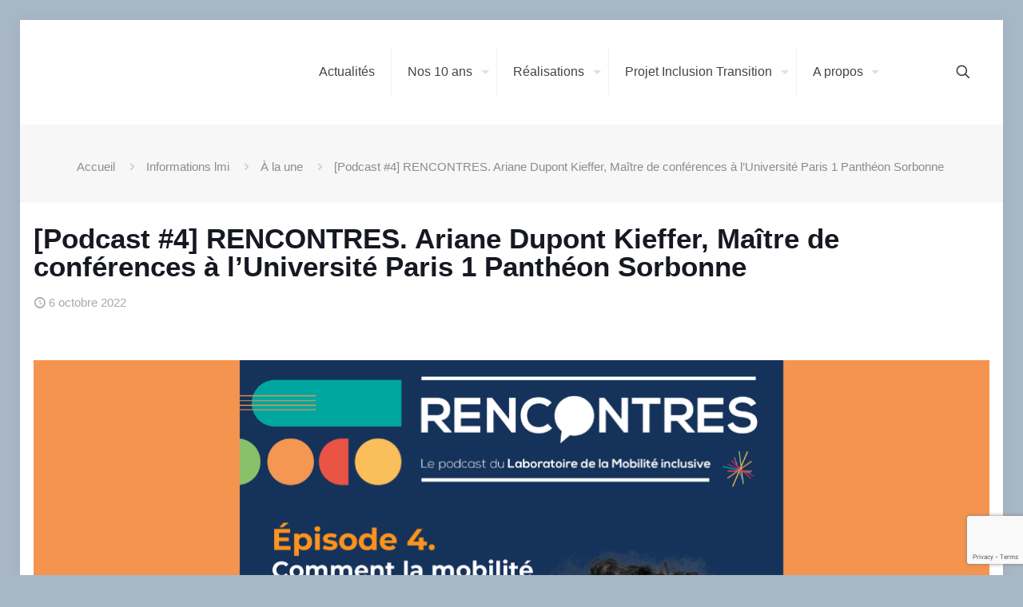

--- FILE ---
content_type: text/html; charset=UTF-8
request_url: https://www.mobiliteinclusive.com/podcast-4-rencontres-ariane-dupont-kieffer-maitre-de-conferences-a-luniversite-paris-1-pantheon-sorbonne/
body_size: 29571
content:
<!-- This page is cached by the Hummingbird Performance plugin v3.17.1 - https://wordpress.org/plugins/hummingbird-performance/. --><!DOCTYPE html>
<html lang="fr-FR" class="no-js " itemscope itemtype="https://schema.org/Article" >

<head>

<meta charset="UTF-8" />
<meta name='robots' content='index, follow, max-image-preview:large, max-snippet:-1, max-video-preview:-1' />
	<style>img:is([sizes="auto" i], [sizes^="auto," i]) { contain-intrinsic-size: 3000px 1500px }</style>
	<meta name="dlm-version" content="5.1.6"><meta name="description" content="Construire ensemble une mobilité accessible à tous"/>
<meta property="og:image" content="https://www.mobiliteinclusive.com/wp-content/uploads/2022/10/visuel-podcast-4.png"/>
<meta property="og:url" content="https://www.mobiliteinclusive.com/podcast-4-rencontres-ariane-dupont-kieffer-maitre-de-conferences-a-luniversite-paris-1-pantheon-sorbonne/"/>
<meta property="og:type" content="article"/>
<meta property="og:title" content="[Podcast #4] RENCONTRES. Ariane Dupont Kieffer, Maître de conférences à l’Université Paris 1 Panthéon Sorbonne "/>
<meta property="og:description" content="Pour ce 4ème épisode de RENCONTRES*, nous avons cherché à comprendre comment la mobilité peut-elle […]"/>
<link rel="alternate" hreflang="fr-FR" href="https://www.mobiliteinclusive.com/podcast-4-rencontres-ariane-dupont-kieffer-maitre-de-conferences-a-luniversite-paris-1-pantheon-sorbonne/"/>
<!-- Global site tag (gtag.js) - Google Analytics -->
<script async src="https://www.googletagmanager.com/gtag/js?id=UA-122727248-1"></script>
<script>
  window.dataLayer = window.dataLayer || [];
  function gtag(){dataLayer.push(arguments);}
  gtag('js', new Date());

  gtag('config', 'UA-122727248-1');
</script>
<meta name="format-detection" content="telephone=no">
<meta name="viewport" content="width=device-width, initial-scale=1" />
<link rel="shortcut icon" href="https://www.mobiliteinclusive.com/wp-content/uploads/2018/07/favicon.png" type="image/x-icon" />
<meta name="theme-color" content="#ffffff" media="(prefers-color-scheme: light)">
<meta name="theme-color" content="#ffffff" media="(prefers-color-scheme: dark)">

	<!-- This site is optimized with the Yoast SEO plugin v26.4 - https://yoast.com/wordpress/plugins/seo/ -->
	<title>[Podcast #4] RENCONTRES. Ariane Dupont Kieffer, Maître de conférences à l’Université Paris 1 Panthéon Sorbonne  - Mobilité inclusive</title><link rel="preload" href="https://www.mobiliteinclusive.com/wp-content/smush-webp/2022/10/visuel-podcast-4-1200x675.png.webp" as="image" imagesrcset="https://www.mobiliteinclusive.com/wp-content/uploads/2022/10/visuel-podcast-4.png 1200w, https://www.mobiliteinclusive.com/wp-content/smush-webp/2022/10/visuel-podcast-4-300x169.png.webp 300w, https://www.mobiliteinclusive.com/wp-content/smush-webp/2022/10/visuel-podcast-4-1024x576.png.webp 1024w, https://www.mobiliteinclusive.com/wp-content/smush-webp/2022/10/visuel-podcast-4-768x432.png.webp 768w, https://www.mobiliteinclusive.com/wp-content/smush-webp/2022/10/visuel-podcast-4-260x146.png.webp 260w, https://www.mobiliteinclusive.com/wp-content/smush-webp/2022/10/visuel-podcast-4-50x28.png.webp 50w, https://www.mobiliteinclusive.com/wp-content/smush-webp/2022/10/visuel-podcast-4-133x75.png.webp 133w" imagesizes="(max-width:767px) 480px, (max-width:1200px) 100vw, 1200px" fetchpriority="high"><link rel="preload" data-smush-preload as="image" href="https://www.mobiliteinclusive.com/wp-content/smush-webp/2022/10/visuel-podcast-4-1200x675.png.webp" imagesrcset="https://www.mobiliteinclusive.com/wp-content/uploads/2022/10/visuel-podcast-4.png 1200w, https://www.mobiliteinclusive.com/wp-content/smush-webp/2022/10/visuel-podcast-4-300x169.png.webp 300w, https://www.mobiliteinclusive.com/wp-content/smush-webp/2022/10/visuel-podcast-4-1024x576.png.webp 1024w, https://www.mobiliteinclusive.com/wp-content/smush-webp/2022/10/visuel-podcast-4-768x432.png.webp 768w, https://www.mobiliteinclusive.com/wp-content/smush-webp/2022/10/visuel-podcast-4-260x146.png.webp 260w, https://www.mobiliteinclusive.com/wp-content/smush-webp/2022/10/visuel-podcast-4-50x28.png.webp 50w, https://www.mobiliteinclusive.com/wp-content/smush-webp/2022/10/visuel-podcast-4-133x75.png.webp 133w" imagesizes="(max-width:767px) 480px, (max-width:1200px) 100vw, 1200px" fetchpriority="high" /><link rel="preload" as="style" href="https://www.mobiliteinclusive.com/wp-content/cache/perfmatters/www.mobiliteinclusive.com/fonts/8157aceef121.google-fonts.min.css" /><link rel="stylesheet" href="https://www.mobiliteinclusive.com/wp-content/cache/perfmatters/www.mobiliteinclusive.com/fonts/8157aceef121.google-fonts.min.css" media="print" onload="this.media='all'" /><noscript><link rel="stylesheet" href="https://www.mobiliteinclusive.com/wp-content/cache/perfmatters/www.mobiliteinclusive.com/fonts/8157aceef121.google-fonts.min.css" /></noscript>
	<link rel="canonical" href="https://www.mobiliteinclusive.com/podcast-4-rencontres-ariane-dupont-kieffer-maitre-de-conferences-a-luniversite-paris-1-pantheon-sorbonne/" />
	<meta property="og:locale" content="fr_FR" />
	<meta property="og:type" content="article" />
	<meta property="og:title" content="[Podcast #4] RENCONTRES. Ariane Dupont Kieffer, Maître de conférences à l’Université Paris 1 Panthéon Sorbonne  - Mobilité inclusive" />
	<meta property="og:description" content="Pour ce 4ème épisode de RENCONTRES*, nous avons cherché à comprendre comment la mobilité peut-elle […]" />
	<meta property="og:url" content="https://www.mobiliteinclusive.com/podcast-4-rencontres-ariane-dupont-kieffer-maitre-de-conferences-a-luniversite-paris-1-pantheon-sorbonne/" />
	<meta property="og:site_name" content="Mobilité inclusive" />
	<meta property="article:published_time" content="2022-10-06T07:46:57+00:00" />
	<meta property="og:image" content="https://www.mobiliteinclusive.com/wp-content/uploads/2022/10/visuel-podcast-4.png" />
	<meta property="og:image:width" content="1200" />
	<meta property="og:image:height" content="675" />
	<meta property="og:image:type" content="image/png" />
	<meta name="author" content="Thierry Hubert" />
	<meta name="twitter:card" content="summary_large_image" />
	<meta name="twitter:creator" content="@mob_inclusive" />
	<meta name="twitter:site" content="@mob_inclusive" />
	<meta name="twitter:label1" content="Écrit par" />
	<meta name="twitter:data1" content="Thierry Hubert" />
	<meta name="twitter:label2" content="Durée de lecture estimée" />
	<meta name="twitter:data2" content="1 minute" />
	<script type="application/ld+json" class="yoast-schema-graph">{"@context":"https://schema.org","@graph":[{"@type":"Article","@id":"https://www.mobiliteinclusive.com/podcast-4-rencontres-ariane-dupont-kieffer-maitre-de-conferences-a-luniversite-paris-1-pantheon-sorbonne/#article","isPartOf":{"@id":"https://www.mobiliteinclusive.com/podcast-4-rencontres-ariane-dupont-kieffer-maitre-de-conferences-a-luniversite-paris-1-pantheon-sorbonne/"},"author":{"name":"Thierry Hubert","@id":"https://www.mobiliteinclusive.com/#/schema/person/8f01165b5877b27ef0d1edddf7dcca9c"},"headline":"[Podcast #4] RENCONTRES. Ariane Dupont Kieffer, Maître de conférences à l’Université Paris 1 Panthéon Sorbonne ","datePublished":"2022-10-06T07:46:57+00:00","mainEntityOfPage":{"@id":"https://www.mobiliteinclusive.com/podcast-4-rencontres-ariane-dupont-kieffer-maitre-de-conferences-a-luniversite-paris-1-pantheon-sorbonne/"},"wordCount":205,"publisher":{"@id":"https://www.mobiliteinclusive.com/#organization"},"image":{"@id":"https://www.mobiliteinclusive.com/podcast-4-rencontres-ariane-dupont-kieffer-maitre-de-conferences-a-luniversite-paris-1-pantheon-sorbonne/#primaryimage"},"thumbnailUrl":"https://www.mobiliteinclusive.com/wp-content/uploads/2022/10/visuel-podcast-4.png","keywords":["ariane dupont kieffer","carburant","inclusion","justice sociale","lmi","mobilité","podcast","société","transition"],"articleSection":["À la une","Actualités","Agenda","Interviews","Réalisations","Ressources"],"inLanguage":"fr-FR"},{"@type":"WebPage","@id":"https://www.mobiliteinclusive.com/podcast-4-rencontres-ariane-dupont-kieffer-maitre-de-conferences-a-luniversite-paris-1-pantheon-sorbonne/","url":"https://www.mobiliteinclusive.com/podcast-4-rencontres-ariane-dupont-kieffer-maitre-de-conferences-a-luniversite-paris-1-pantheon-sorbonne/","name":"[Podcast #4] RENCONTRES. Ariane Dupont Kieffer, Maître de conférences à l’Université Paris 1 Panthéon Sorbonne  - Mobilité inclusive","isPartOf":{"@id":"https://www.mobiliteinclusive.com/#website"},"primaryImageOfPage":{"@id":"https://www.mobiliteinclusive.com/podcast-4-rencontres-ariane-dupont-kieffer-maitre-de-conferences-a-luniversite-paris-1-pantheon-sorbonne/#primaryimage"},"image":{"@id":"https://www.mobiliteinclusive.com/podcast-4-rencontres-ariane-dupont-kieffer-maitre-de-conferences-a-luniversite-paris-1-pantheon-sorbonne/#primaryimage"},"thumbnailUrl":"https://www.mobiliteinclusive.com/wp-content/uploads/2022/10/visuel-podcast-4.png","datePublished":"2022-10-06T07:46:57+00:00","breadcrumb":{"@id":"https://www.mobiliteinclusive.com/podcast-4-rencontres-ariane-dupont-kieffer-maitre-de-conferences-a-luniversite-paris-1-pantheon-sorbonne/#breadcrumb"},"inLanguage":"fr-FR","potentialAction":[{"@type":"ReadAction","target":["https://www.mobiliteinclusive.com/podcast-4-rencontres-ariane-dupont-kieffer-maitre-de-conferences-a-luniversite-paris-1-pantheon-sorbonne/"]}]},{"@type":"ImageObject","inLanguage":"fr-FR","@id":"https://www.mobiliteinclusive.com/podcast-4-rencontres-ariane-dupont-kieffer-maitre-de-conferences-a-luniversite-paris-1-pantheon-sorbonne/#primaryimage","url":"https://www.mobiliteinclusive.com/wp-content/uploads/2022/10/visuel-podcast-4.png","contentUrl":"https://www.mobiliteinclusive.com/wp-content/uploads/2022/10/visuel-podcast-4.png","width":1200,"height":675},{"@type":"BreadcrumbList","@id":"https://www.mobiliteinclusive.com/podcast-4-rencontres-ariane-dupont-kieffer-maitre-de-conferences-a-luniversite-paris-1-pantheon-sorbonne/#breadcrumb","itemListElement":[{"@type":"ListItem","position":1,"name":"Accueil","item":"https://www.mobiliteinclusive.com/"},{"@type":"ListItem","position":2,"name":"Informations lmi","item":"https://www.mobiliteinclusive.com/informations-lmi/"},{"@type":"ListItem","position":3,"name":"À la une","item":"https://www.mobiliteinclusive.com/category/a-la-une/"},{"@type":"ListItem","position":4,"name":"[Podcast #4] RENCONTRES. Ariane Dupont Kieffer, Maître de conférences à l’Université Paris 1 Panthéon Sorbonne "}]},{"@type":"WebSite","@id":"https://www.mobiliteinclusive.com/#website","url":"https://www.mobiliteinclusive.com/","name":"Mobilité inclusive","description":"Construire ensemble une mobilité accessible à tous","publisher":{"@id":"https://www.mobiliteinclusive.com/#organization"},"potentialAction":[{"@type":"SearchAction","target":{"@type":"EntryPoint","urlTemplate":"https://www.mobiliteinclusive.com/?s={search_term_string}"},"query-input":{"@type":"PropertyValueSpecification","valueRequired":true,"valueName":"search_term_string"}}],"inLanguage":"fr-FR"},{"@type":"Organization","@id":"https://www.mobiliteinclusive.com/#organization","name":"Mobilité inclusive","url":"https://www.mobiliteinclusive.com/","logo":{"@type":"ImageObject","inLanguage":"fr-FR","@id":"https://www.mobiliteinclusive.com/#/schema/logo/image/","url":"https://www.mobiliteinclusive.com/wp-content/uploads/revslider/bandeau_home_lmi-11/Logo_TousMobiles.png","contentUrl":"https://www.mobiliteinclusive.com/wp-content/uploads/revslider/bandeau_home_lmi-11/Logo_TousMobiles.png","width":261,"height":137,"caption":"Mobilité inclusive"},"image":{"@id":"https://www.mobiliteinclusive.com/#/schema/logo/image/"},"sameAs":["https://x.com/mob_inclusive","https://www.youtube.com/channel/UC-KN9h5_qx-JDEfro28H7ug","https://www.linkedin.com/company/laboratoire-de-la-mobilit-inclusive/"]},{"@type":"Person","@id":"https://www.mobiliteinclusive.com/#/schema/person/8f01165b5877b27ef0d1edddf7dcca9c","name":"Thierry Hubert","image":{"@type":"ImageObject","inLanguage":"fr-FR","@id":"https://www.mobiliteinclusive.com/#/schema/person/image/","url":"https://secure.gravatar.com/avatar/a8e3e14bfa9daf57b4205ff868210f0549fe53f4d7a0b2283004bee21704adbd?s=96&d=mm&r=g","contentUrl":"https://secure.gravatar.com/avatar/a8e3e14bfa9daf57b4205ff868210f0549fe53f4d7a0b2283004bee21704adbd?s=96&d=mm&r=g","caption":"Thierry Hubert"},"url":"https://www.mobiliteinclusive.com/author/thierry_adm/"}]}</script>
	<!-- / Yoast SEO plugin. -->


<link rel='dns-prefetch' href='//stats.wp.com' />



		<style>
			.lazyload,
			.lazyloading {
				max-width: 100%;
			}
		</style>
				<style>
			.smush-dimensions {
				--smush-image-aspect-ratio: auto;
				aspect-ratio: var(--smush-image-aspect-ratio);
			}
		</style>
		<link rel='stylesheet' id='wp-block-library-css' href='https://www.mobiliteinclusive.com/wp-includes/css/dist/block-library/style.min.css' type='text/css' media='all' />
<style id='classic-theme-styles-inline-css' type='text/css'>
/*! This file is auto-generated */
.wp-block-button__link{color:#fff;background-color:#32373c;border-radius:9999px;box-shadow:none;text-decoration:none;padding:calc(.667em + 2px) calc(1.333em + 2px);font-size:1.125em}.wp-block-file__button{background:#32373c;color:#fff;text-decoration:none}
</style>
<link rel='stylesheet' id='mediaelement-css' href='https://www.mobiliteinclusive.com/wp-includes/js/mediaelement/mediaelementplayer-legacy.min.css' type='text/css' media='all' />
<link rel='stylesheet' id='wp-mediaelement-css' href='https://www.mobiliteinclusive.com/wp-includes/js/mediaelement/wp-mediaelement.min.css' type='text/css' media='all' />
<style id='jetpack-sharing-buttons-style-inline-css' type='text/css'>
.jetpack-sharing-buttons__services-list{display:flex;flex-direction:row;flex-wrap:wrap;gap:0;list-style-type:none;margin:5px;padding:0}.jetpack-sharing-buttons__services-list.has-small-icon-size{font-size:12px}.jetpack-sharing-buttons__services-list.has-normal-icon-size{font-size:16px}.jetpack-sharing-buttons__services-list.has-large-icon-size{font-size:24px}.jetpack-sharing-buttons__services-list.has-huge-icon-size{font-size:36px}@media print{.jetpack-sharing-buttons__services-list{display:none!important}}.editor-styles-wrapper .wp-block-jetpack-sharing-buttons{gap:0;padding-inline-start:0}ul.jetpack-sharing-buttons__services-list.has-background{padding:1.25em 2.375em}
</style>
<link rel='stylesheet' id='contact-form-7-css' href='https://www.mobiliteinclusive.com/wp-content/uploads/hummingbird-assets/341e0edfbc3d28b50f883720d7f9a4ab.css' type='text/css' media='all' />
<link rel='stylesheet' id='mfn-be-css' href='https://www.mobiliteinclusive.com/wp-content/themes/betheme/css/be.css' type='text/css' media='all' />
<link rel='stylesheet' id='mfn-animations-css' href='https://www.mobiliteinclusive.com/wp-content/themes/betheme/assets/animations/animations.min.css' type='text/css' media='all' />
<link rel='stylesheet' id='mfn-font-awesome-css' href='https://www.mobiliteinclusive.com/wp-content/uploads/hummingbird-assets/5fb032ec9877aff591ee70c0bf0f0956.css' type='text/css' media='all' />
<link rel='stylesheet' id='mfn-responsive-css' href='https://www.mobiliteinclusive.com/wp-content/themes/betheme/css/responsive.css' type='text/css' media='all' />

<link rel='stylesheet' id='wp_mailjet_form_builder_widget-widget-front-styles-css' href='https://www.mobiliteinclusive.com/wp-content/uploads/hummingbird-assets/5601dc81d859b4d076ea35aa5d368207.css' type='text/css' media='all' />
<style id='mfn-dynamic-inline-css' type='text/css'>
html{background-color:#a8b7c6}#Wrapper,#Content,.mfn-popup .mfn-popup-content,.mfn-off-canvas-sidebar .mfn-off-canvas-content-wrapper,.mfn-cart-holder,.mfn-header-login,#Top_bar .search_wrapper,#Top_bar .top_bar_right .mfn-live-search-box,.column_livesearch .mfn-live-search-wrapper,.column_livesearch .mfn-live-search-box{background-color:#ffffff}.layout-boxed.mfn-bebuilder-header.mfn-ui #Wrapper .mfn-only-sample-content{background-color:#ffffff}body:not(.template-slider) #Header{min-height:0px}body.header-below:not(.template-slider) #Header{padding-top:0px}#Footer .widgets_wrapper{padding:70px 0}.has-search-overlay.search-overlay-opened #search-overlay{background-color:rgba(0,0,0,0.6)}.elementor-page.elementor-default #Content .the_content .section_wrapper{max-width:100%}.elementor-page.elementor-default #Content .section.the_content{width:100%}.elementor-page.elementor-default #Content .section_wrapper .the_content_wrapper{margin-left:0;margin-right:0;width:100%}body,span.date_label,.timeline_items li h3 span,input[type="date"],input[type="text"],input[type="password"],input[type="tel"],input[type="email"],input[type="url"],textarea,select,.offer_li .title h3,.mfn-menu-item-megamenu{font-family:"Roboto",-apple-system,BlinkMacSystemFont,"Segoe UI",Roboto,Oxygen-Sans,Ubuntu,Cantarell,"Helvetica Neue",sans-serif}.lead,.big{font-family:"Roboto",-apple-system,BlinkMacSystemFont,"Segoe UI",Roboto,Oxygen-Sans,Ubuntu,Cantarell,"Helvetica Neue",sans-serif}#menu > ul > li > a,#overlay-menu ul li a{font-family:"Open Sans",-apple-system,BlinkMacSystemFont,"Segoe UI",Roboto,Oxygen-Sans,Ubuntu,Cantarell,"Helvetica Neue",sans-serif}#Subheader .title{font-family:"Open Sans",-apple-system,BlinkMacSystemFont,"Segoe UI",Roboto,Oxygen-Sans,Ubuntu,Cantarell,"Helvetica Neue",sans-serif}h1,h2,h3,h4,.text-logo #logo{font-family:"Open Sans",-apple-system,BlinkMacSystemFont,"Segoe UI",Roboto,Oxygen-Sans,Ubuntu,Cantarell,"Helvetica Neue",sans-serif}h5,h6{font-family:"Open Sans",-apple-system,BlinkMacSystemFont,"Segoe UI",Roboto,Oxygen-Sans,Ubuntu,Cantarell,"Helvetica Neue",sans-serif}blockquote{font-family:"Roboto",-apple-system,BlinkMacSystemFont,"Segoe UI",Roboto,Oxygen-Sans,Ubuntu,Cantarell,"Helvetica Neue",sans-serif}.chart_box .chart .num,.counter .desc_wrapper .number-wrapper,.how_it_works .image .number,.pricing-box .plan-header .price,.quick_fact .number-wrapper,.woocommerce .product div.entry-summary .price{font-family:"Roboto",-apple-system,BlinkMacSystemFont,"Segoe UI",Roboto,Oxygen-Sans,Ubuntu,Cantarell,"Helvetica Neue",sans-serif}body,.mfn-menu-item-megamenu{font-size:15px;line-height:25px;font-weight:400;letter-spacing:0px}.lead,.big{font-size:17px;line-height:28px;font-weight:400;letter-spacing:0px}#menu > ul > li > a,#overlay-menu ul li a{font-size:16px;font-weight:400;letter-spacing:0px}#overlay-menu ul li a{line-height:24px}#Subheader .title{font-size:30px;line-height:35px;font-weight:400;letter-spacing:1px;font-style:italic}h1,.text-logo #logo{font-size:48px;line-height:50px;font-weight:700;letter-spacing:0px}h2{font-size:30px;line-height:34px;font-weight:700;letter-spacing:0px}h3,.woocommerce ul.products li.product h3,.woocommerce #customer_login h2{font-size:26px;line-height:29px;font-weight:700;letter-spacing:0px}h4,.woocommerce .woocommerce-order-details__title,.woocommerce .wc-bacs-bank-details-heading,.woocommerce .woocommerce-customer-details h2{font-size:23px;line-height:25px;font-weight:500;letter-spacing:0px}h5{font-size:15px;line-height:25px;font-weight:700;letter-spacing:0px}h6{font-size:14px;line-height:25px;font-weight:400;letter-spacing:0px}#Intro .intro-title{font-size:70px;line-height:70px;font-weight:400;letter-spacing:0px}@media only screen and (min-width:768px) and (max-width:959px){body,.mfn-menu-item-megamenu{font-size:13px;line-height:21px;font-weight:400;letter-spacing:0px}.lead,.big{font-size:14px;line-height:24px;font-weight:400;letter-spacing:0px}#menu > ul > li > a,#overlay-menu ul li a{font-size:14px;font-weight:400;letter-spacing:0px}#overlay-menu ul li a{line-height:21px}#Subheader .title{font-size:26px;line-height:30px;font-weight:400;letter-spacing:1px;font-style:italic}h1,.text-logo #logo{font-size:41px;line-height:43px;font-weight:700;letter-spacing:0px}h2{font-size:26px;line-height:29px;font-weight:700;letter-spacing:0px}h3,.woocommerce ul.products li.product h3,.woocommerce #customer_login h2{font-size:22px;line-height:25px;font-weight:700;letter-spacing:0px}h4,.woocommerce .woocommerce-order-details__title,.woocommerce .wc-bacs-bank-details-heading,.woocommerce .woocommerce-customer-details h2{font-size:20px;line-height:21px;font-weight:500;letter-spacing:0px}h5{font-size:13px;line-height:21px;font-weight:700;letter-spacing:0px}h6{font-size:13px;line-height:21px;font-weight:400;letter-spacing:0px}#Intro .intro-title{font-size:60px;line-height:60px;font-weight:400;letter-spacing:0px}blockquote{font-size:15px}.chart_box .chart .num{font-size:45px;line-height:45px}.counter .desc_wrapper .number-wrapper{font-size:45px;line-height:45px}.counter .desc_wrapper .title{font-size:14px;line-height:18px}.faq .question .title{font-size:14px}.fancy_heading .title{font-size:38px;line-height:38px}.offer .offer_li .desc_wrapper .title h3{font-size:32px;line-height:32px}.offer_thumb_ul li.offer_thumb_li .desc_wrapper .title h3{font-size:32px;line-height:32px}.pricing-box .plan-header h2{font-size:27px;line-height:27px}.pricing-box .plan-header .price > span{font-size:40px;line-height:40px}.pricing-box .plan-header .price sup.currency{font-size:18px;line-height:18px}.pricing-box .plan-header .price sup.period{font-size:14px;line-height:14px}.quick_fact .number-wrapper{font-size:80px;line-height:80px}.trailer_box .desc h2{font-size:27px;line-height:27px}.widget > h3{font-size:17px;line-height:20px}}@media only screen and (min-width:480px) and (max-width:767px){body,.mfn-menu-item-megamenu{font-size:13px;line-height:19px;font-weight:400;letter-spacing:0px}.lead,.big{font-size:13px;line-height:21px;font-weight:400;letter-spacing:0px}#menu > ul > li > a,#overlay-menu ul li a{font-size:13px;font-weight:400;letter-spacing:0px}#overlay-menu ul li a{line-height:19.5px}#Subheader .title{font-size:23px;line-height:26px;font-weight:400;letter-spacing:1px;font-style:italic}h1,.text-logo #logo{font-size:36px;line-height:38px;font-weight:700;letter-spacing:0px}h2{font-size:23px;line-height:26px;font-weight:700;letter-spacing:0px}h3,.woocommerce ul.products li.product h3,.woocommerce #customer_login h2{font-size:20px;line-height:22px;font-weight:700;letter-spacing:0px}h4,.woocommerce .woocommerce-order-details__title,.woocommerce .wc-bacs-bank-details-heading,.woocommerce .woocommerce-customer-details h2{font-size:17px;line-height:19px;font-weight:500;letter-spacing:0px}h5{font-size:13px;line-height:19px;font-weight:700;letter-spacing:0px}h6{font-size:13px;line-height:19px;font-weight:400;letter-spacing:0px}#Intro .intro-title{font-size:53px;line-height:53px;font-weight:400;letter-spacing:0px}blockquote{font-size:14px}.chart_box .chart .num{font-size:40px;line-height:40px}.counter .desc_wrapper .number-wrapper{font-size:40px;line-height:40px}.counter .desc_wrapper .title{font-size:13px;line-height:16px}.faq .question .title{font-size:13px}.fancy_heading .title{font-size:34px;line-height:34px}.offer .offer_li .desc_wrapper .title h3{font-size:28px;line-height:28px}.offer_thumb_ul li.offer_thumb_li .desc_wrapper .title h3{font-size:28px;line-height:28px}.pricing-box .plan-header h2{font-size:24px;line-height:24px}.pricing-box .plan-header .price > span{font-size:34px;line-height:34px}.pricing-box .plan-header .price sup.currency{font-size:16px;line-height:16px}.pricing-box .plan-header .price sup.period{font-size:13px;line-height:13px}.quick_fact .number-wrapper{font-size:70px;line-height:70px}.trailer_box .desc h2{font-size:24px;line-height:24px}.widget > h3{font-size:16px;line-height:19px}}@media only screen and (max-width:479px){body,.mfn-menu-item-megamenu{font-size:13px;line-height:19px;font-weight:400;letter-spacing:0px}.lead,.big{font-size:13px;line-height:19px;font-weight:400;letter-spacing:0px}#menu > ul > li > a,#overlay-menu ul li a{font-size:13px;font-weight:400;letter-spacing:0px}#overlay-menu ul li a{line-height:19.5px}#Subheader .title{font-size:18px;line-height:21px;font-weight:400;letter-spacing:1px;font-style:italic}h1,.text-logo #logo{font-size:29px;line-height:30px;font-weight:700;letter-spacing:0px}h2{font-size:18px;line-height:20px;font-weight:700;letter-spacing:0px}h3,.woocommerce ul.products li.product h3,.woocommerce #customer_login h2{font-size:16px;line-height:19px;font-weight:700;letter-spacing:0px}h4,.woocommerce .woocommerce-order-details__title,.woocommerce .wc-bacs-bank-details-heading,.woocommerce .woocommerce-customer-details h2{font-size:14px;line-height:19px;font-weight:500;letter-spacing:0px}h5{font-size:13px;line-height:19px;font-weight:700;letter-spacing:0px}h6{font-size:13px;line-height:19px;font-weight:400;letter-spacing:0px}#Intro .intro-title{font-size:42px;line-height:42px;font-weight:400;letter-spacing:0px}blockquote{font-size:13px}.chart_box .chart .num{font-size:35px;line-height:35px}.counter .desc_wrapper .number-wrapper{font-size:35px;line-height:35px}.counter .desc_wrapper .title{font-size:13px;line-height:26px}.faq .question .title{font-size:13px}.fancy_heading .title{font-size:30px;line-height:30px}.offer .offer_li .desc_wrapper .title h3{font-size:26px;line-height:26px}.offer_thumb_ul li.offer_thumb_li .desc_wrapper .title h3{font-size:26px;line-height:26px}.pricing-box .plan-header h2{font-size:21px;line-height:21px}.pricing-box .plan-header .price > span{font-size:32px;line-height:32px}.pricing-box .plan-header .price sup.currency{font-size:14px;line-height:14px}.pricing-box .plan-header .price sup.period{font-size:13px;line-height:13px}.quick_fact .number-wrapper{font-size:60px;line-height:60px}.trailer_box .desc h2{font-size:21px;line-height:21px}.widget > h3{font-size:15px;line-height:18px}}.with_aside .sidebar.columns{width:23%}.with_aside .sections_group{width:77%}.aside_both .sidebar.columns{width:18%}.aside_both .sidebar.sidebar-1{margin-left:-82%}.aside_both .sections_group{width:64%;margin-left:18%}@media only screen and (min-width:1240px){#Wrapper,.with_aside .content_wrapper{max-width:1240px}body.layout-boxed.mfn-header-scrolled .mfn-header-tmpl.mfn-sticky-layout-width{max-width:1240px;left:0;right:0;margin-left:auto;margin-right:auto}body.layout-boxed:not(.mfn-header-scrolled) .mfn-header-tmpl.mfn-header-layout-width,body.layout-boxed .mfn-header-tmpl.mfn-header-layout-width:not(.mfn-hasSticky){max-width:1240px;left:0;right:0;margin-left:auto;margin-right:auto}body.layout-boxed.mfn-bebuilder-header.mfn-ui .mfn-only-sample-content{max-width:1240px;margin-left:auto;margin-right:auto}.section_wrapper,.container{max-width:1220px}.layout-boxed.header-boxed #Top_bar.is-sticky{max-width:1240px}}@media only screen and (max-width:767px){#Wrapper{max-width:calc(100% - 37px)}.content_wrapper .section_wrapper,.container,.four.columns .widget-area{max-width:550px !important;padding-left:18px;padding-right:18px}}body{--mfn-button-font-family:inherit;--mfn-button-font-size:15px;--mfn-button-font-weight:400;--mfn-button-font-style:inherit;--mfn-button-letter-spacing:0px;--mfn-button-padding:16px 20px 16px 20px;--mfn-button-border-width:0;--mfn-button-border-radius:;--mfn-button-gap:10px;--mfn-button-transition:0.2s;--mfn-button-color:#747474;--mfn-button-color-hover:#747474;--mfn-button-bg:#f7f7f7;--mfn-button-bg-hover:#eaeaea;--mfn-button-border-color:transparent;--mfn-button-border-color-hover:transparent;--mfn-button-icon-color:#747474;--mfn-button-icon-color-hover:#747474;--mfn-button-box-shadow:unset;--mfn-button-theme-color:#ffffff;--mfn-button-theme-color-hover:#ffffff;--mfn-button-theme-bg:#0095eb;--mfn-button-theme-bg-hover:#0088de;--mfn-button-theme-border-color:transparent;--mfn-button-theme-border-color-hover:transparent;--mfn-button-theme-icon-color:#ffffff;--mfn-button-theme-icon-color-hover:#ffffff;--mfn-button-theme-box-shadow:unset;--mfn-button-shop-color:#ffffff;--mfn-button-shop-color-hover:#ffffff;--mfn-button-shop-bg:#0095eb;--mfn-button-shop-bg-hover:#0088de;--mfn-button-shop-border-color:transparent;--mfn-button-shop-border-color-hover:transparent;--mfn-button-shop-icon-color:#626262;--mfn-button-shop-icon-color-hover:#626262;--mfn-button-shop-box-shadow:unset;--mfn-button-action-color:#747474;--mfn-button-action-color-hover:#747474;--mfn-button-action-bg:#f7f7f7;--mfn-button-action-bg-hover:#eaeaea;--mfn-button-action-border-color:transparent;--mfn-button-action-border-color-hover:transparent;--mfn-button-action-icon-color:#747474;--mfn-button-action-icon-color-hover:#747474;--mfn-button-action-box-shadow:unset}@media only screen and (max-width:959px){body{}}@media only screen and (max-width:768px){body{}}.mfn-cookies,.mfn-cookies-reopen{--mfn-gdpr2-container-text-color:#626262;--mfn-gdpr2-container-strong-color:#07070a;--mfn-gdpr2-container-bg:#ffffff;--mfn-gdpr2-container-overlay:rgba(25,37,48,0.6);--mfn-gdpr2-details-box-bg:#fbfbfb;--mfn-gdpr2-details-switch-bg:#00032a;--mfn-gdpr2-details-switch-bg-active:#5acb65;--mfn-gdpr2-tabs-text-color:#07070a;--mfn-gdpr2-tabs-text-color-active:#0089f7;--mfn-gdpr2-tabs-border:rgba(8,8,14,0.1);--mfn-gdpr2-buttons-box-bg:#fbfbfb;--mfn-gdpr2-reopen-background:#ffffff;--mfn-gdpr2-reopen-color:#222222;--mfn-gdpr2-reopen-box-shadow:0 15px 30px 0 rgba(1,7,39,.13)}#Top_bar #logo,.header-fixed #Top_bar #logo,.header-plain #Top_bar #logo,.header-transparent #Top_bar #logo{height:100px;line-height:100px;padding:15px 0}.logo-overflow #Top_bar:not(.is-sticky) .logo{height:130px}#Top_bar .menu > li > a{padding:35px 0}.menu-highlight:not(.header-creative) #Top_bar .menu > li > a{margin:40px 0}.header-plain:not(.menu-highlight) #Top_bar .menu > li > a span:not(.description){line-height:130px}.header-fixed #Top_bar .menu > li > a{padding:50px 0}@media only screen and (max-width:767px){.mobile-header-mini #Top_bar #logo{height:50px!important;line-height:50px!important;margin:5px 0}}#Top_bar #logo img.svg{width:100px}.image_frame,.wp-caption{border-width:0px}.alert{border-radius:0px}#Top_bar .top_bar_right .top-bar-right-input input{width:200px}.mfn-live-search-box .mfn-live-search-list{max-height:300px}#Side_slide{right:-250px;width:250px}#Side_slide.left{left:-250px}.blog-teaser li .desc-wrapper .desc{background-position-y:-1px}.mfn-free-delivery-info{--mfn-free-delivery-bar:#0095eb;--mfn-free-delivery-bg:rgba(0,0,0,0.1);--mfn-free-delivery-achieved:#0095eb}#back_to_top i{color:#65666C}@media only screen and ( max-width:767px ){}@media only screen and (min-width:1240px){body:not(.header-simple) #Top_bar #menu{display:block!important}.tr-menu #Top_bar #menu{background:none!important}#Top_bar .menu > li > ul.mfn-megamenu > li{float:left}#Top_bar .menu > li > ul.mfn-megamenu > li.mfn-megamenu-cols-1{width:100%}#Top_bar .menu > li > ul.mfn-megamenu > li.mfn-megamenu-cols-2{width:50%}#Top_bar .menu > li > ul.mfn-megamenu > li.mfn-megamenu-cols-3{width:33.33%}#Top_bar .menu > li > ul.mfn-megamenu > li.mfn-megamenu-cols-4{width:25%}#Top_bar .menu > li > ul.mfn-megamenu > li.mfn-megamenu-cols-5{width:20%}#Top_bar .menu > li > ul.mfn-megamenu > li.mfn-megamenu-cols-6{width:16.66%}#Top_bar .menu > li > ul.mfn-megamenu > li > ul{display:block!important;position:inherit;left:auto;top:auto;border-width:0 1px 0 0}#Top_bar .menu > li > ul.mfn-megamenu > li:last-child > ul{border:0}#Top_bar .menu > li > ul.mfn-megamenu > li > ul li{width:auto}#Top_bar .menu > li > ul.mfn-megamenu a.mfn-megamenu-title{text-transform:uppercase;font-weight:400;background:none}#Top_bar .menu > li > ul.mfn-megamenu a .menu-arrow{display:none}.menuo-right #Top_bar .menu > li > ul.mfn-megamenu{left:0;width:98%!important;margin:0 1%;padding:20px 0}.menuo-right #Top_bar .menu > li > ul.mfn-megamenu-bg{box-sizing:border-box}#Top_bar .menu > li > ul.mfn-megamenu-bg{padding:20px 166px 20px 20px;background-repeat:no-repeat;background-position:right bottom}.rtl #Top_bar .menu > li > ul.mfn-megamenu-bg{padding-left:166px;padding-right:20px;background-position:left bottom}#Top_bar .menu > li > ul.mfn-megamenu-bg > li{background:none}#Top_bar .menu > li > ul.mfn-megamenu-bg > li a{border:none}#Top_bar .menu > li > ul.mfn-megamenu-bg > li > ul{background:none!important;-webkit-box-shadow:0 0 0 0;-moz-box-shadow:0 0 0 0;box-shadow:0 0 0 0}.mm-vertical #Top_bar .container{position:relative}.mm-vertical #Top_bar .top_bar_left{position:static}.mm-vertical #Top_bar .menu > li ul{box-shadow:0 0 0 0 transparent!important;background-image:none}.mm-vertical #Top_bar .menu > li > ul.mfn-megamenu{padding:20px 0}.mm-vertical.header-plain #Top_bar .menu > li > ul.mfn-megamenu{width:100%!important;margin:0}.mm-vertical #Top_bar .menu > li > ul.mfn-megamenu > li{display:table-cell;float:none!important;width:10%;padding:0 15px;border-right:1px solid rgba(0,0,0,0.05)}.mm-vertical #Top_bar .menu > li > ul.mfn-megamenu > li:last-child{border-right-width:0}.mm-vertical #Top_bar .menu > li > ul.mfn-megamenu > li.hide-border{border-right-width:0}.mm-vertical #Top_bar .menu > li > ul.mfn-megamenu > li a{border-bottom-width:0;padding:9px 15px;line-height:120%}.mm-vertical #Top_bar .menu > li > ul.mfn-megamenu a.mfn-megamenu-title{font-weight:700}.rtl .mm-vertical #Top_bar .menu > li > ul.mfn-megamenu > li:first-child{border-right-width:0}.rtl .mm-vertical #Top_bar .menu > li > ul.mfn-megamenu > li:last-child{border-right-width:1px}body.header-shop #Top_bar #menu{display:flex!important;background-color:transparent}.header-shop #Top_bar.is-sticky .top_bar_row_second{display:none}.header-plain:not(.menuo-right) #Header .top_bar_left{width:auto!important}.header-stack.header-center #Top_bar #menu{display:inline-block!important}.header-simple #Top_bar #menu{display:none;height:auto;width:300px;bottom:auto;top:100%;right:1px;position:absolute;margin:0}.header-simple #Header a.responsive-menu-toggle{display:block;right:10px}.header-simple #Top_bar #menu > ul{width:100%;float:left}.header-simple #Top_bar #menu ul li{width:100%;padding-bottom:0;border-right:0;position:relative}.header-simple #Top_bar #menu ul li a{padding:0 20px;margin:0;display:block;height:auto;line-height:normal;border:none}.header-simple #Top_bar #menu ul li a:not(.menu-toggle):after{display:none}.header-simple #Top_bar #menu ul li a span{border:none;line-height:44px;display:inline;padding:0}.header-simple #Top_bar #menu ul li.submenu .menu-toggle{display:block;position:absolute;right:0;top:0;width:44px;height:44px;line-height:44px;font-size:30px;font-weight:300;text-align:center;cursor:pointer;color:#444;opacity:0.33;transform:unset}.header-simple #Top_bar #menu ul li.submenu .menu-toggle:after{content:"+";position:static}.header-simple #Top_bar #menu ul li.hover > .menu-toggle:after{content:"-"}.header-simple #Top_bar #menu ul li.hover a{border-bottom:0}.header-simple #Top_bar #menu ul.mfn-megamenu li .menu-toggle{display:none}.header-simple #Top_bar #menu ul li ul{position:relative!important;left:0!important;top:0;padding:0;margin:0!important;width:auto!important;background-image:none}.header-simple #Top_bar #menu ul li ul li{width:100%!important;display:block;padding:0}.header-simple #Top_bar #menu ul li ul li a{padding:0 20px 0 30px}.header-simple #Top_bar #menu ul li ul li a .menu-arrow{display:none}.header-simple #Top_bar #menu ul li ul li a span{padding:0}.header-simple #Top_bar #menu ul li ul li a span:after{display:none!important}.header-simple #Top_bar .menu > li > ul.mfn-megamenu a.mfn-megamenu-title{text-transform:uppercase;font-weight:400}.header-simple #Top_bar .menu > li > ul.mfn-megamenu > li > ul{display:block!important;position:inherit;left:auto;top:auto}.header-simple #Top_bar #menu ul li ul li ul{border-left:0!important;padding:0;top:0}.header-simple #Top_bar #menu ul li ul li ul li a{padding:0 20px 0 40px}.rtl.header-simple #Top_bar #menu{left:1px;right:auto}.rtl.header-simple #Top_bar a.responsive-menu-toggle{left:10px;right:auto}.rtl.header-simple #Top_bar #menu ul li.submenu .menu-toggle{left:0;right:auto}.rtl.header-simple #Top_bar #menu ul li ul{left:auto!important;right:0!important}.rtl.header-simple #Top_bar #menu ul li ul li a{padding:0 30px 0 20px}.rtl.header-simple #Top_bar #menu ul li ul li ul li a{padding:0 40px 0 20px}.menu-highlight #Top_bar .menu > li{margin:0 2px}.menu-highlight:not(.header-creative) #Top_bar .menu > li > a{padding:0;-webkit-border-radius:5px;border-radius:5px}.menu-highlight #Top_bar .menu > li > a:after{display:none}.menu-highlight #Top_bar .menu > li > a span:not(.description){line-height:50px}.menu-highlight #Top_bar .menu > li > a span.description{display:none}.menu-highlight.header-stack #Top_bar .menu > li > a{margin:10px 0!important}.menu-highlight.header-stack #Top_bar .menu > li > a span:not(.description){line-height:40px}.menu-highlight.header-simple #Top_bar #menu ul li,.menu-highlight.header-creative #Top_bar #menu ul li{margin:0}.menu-highlight.header-simple #Top_bar #menu ul li > a,.menu-highlight.header-creative #Top_bar #menu ul li > a{-webkit-border-radius:0;border-radius:0}.menu-highlight:not(.header-fixed):not(.header-simple) #Top_bar.is-sticky .menu > li > a{margin:10px 0!important;padding:5px 0!important}.menu-highlight:not(.header-fixed):not(.header-simple) #Top_bar.is-sticky .menu > li > a span{line-height:30px!important}.header-modern.menu-highlight.menuo-right .menu_wrapper{margin-right:20px}.menu-line-below #Top_bar .menu > li > a:not(.menu-toggle):after{top:auto;bottom:-4px}.menu-line-below #Top_bar.is-sticky .menu > li > a:not(.menu-toggle):after{top:auto;bottom:-4px}.menu-line-below-80 #Top_bar:not(.is-sticky) .menu > li > a:not(.menu-toggle):after{height:4px;left:10%;top:50%;margin-top:20px;width:80%}.menu-line-below-80-1 #Top_bar:not(.is-sticky) .menu > li > a:not(.menu-toggle):after{height:1px;left:10%;top:50%;margin-top:20px;width:80%}.menu-link-color #Top_bar .menu > li > a:not(.menu-toggle):after{display:none!important}.menu-arrow-top #Top_bar .menu > li > a:after{background:none repeat scroll 0 0 rgba(0,0,0,0)!important;border-color:#ccc transparent transparent;border-style:solid;border-width:7px 7px 0;display:block;height:0;left:50%;margin-left:-7px;top:0!important;width:0}.menu-arrow-top #Top_bar.is-sticky .menu > li > a:after{top:0!important}.menu-arrow-bottom #Top_bar .menu > li > a:after{background:none!important;border-color:transparent transparent #ccc;border-style:solid;border-width:0 7px 7px;display:block;height:0;left:50%;margin-left:-7px;top:auto;bottom:0;width:0}.menu-arrow-bottom #Top_bar.is-sticky .menu > li > a:after{top:auto;bottom:0}.menuo-no-borders #Top_bar .menu > li > a span{border-width:0!important}.menuo-no-borders #Header_creative #Top_bar .menu > li > a span{border-bottom-width:0}.menuo-no-borders.header-plain #Top_bar a#header_cart,.menuo-no-borders.header-plain #Top_bar a#search_button,.menuo-no-borders.header-plain #Top_bar .wpml-languages,.menuo-no-borders.header-plain #Top_bar a.action_button{border-width:0}.menuo-right #Top_bar .menu_wrapper{float:right}.menuo-right.header-stack:not(.header-center) #Top_bar .menu_wrapper{margin-right:150px}body.header-creative{padding-left:50px}body.header-creative.header-open{padding-left:250px}body.error404,body.under-construction,body.elementor-maintenance-mode,body.template-blank,body.under-construction.header-rtl.header-creative.header-open{padding-left:0!important;padding-right:0!important}.header-creative.footer-fixed #Footer,.header-creative.footer-sliding #Footer,.header-creative.footer-stick #Footer.is-sticky{box-sizing:border-box;padding-left:50px}.header-open.footer-fixed #Footer,.header-open.footer-sliding #Footer,.header-creative.footer-stick #Footer.is-sticky{padding-left:250px}.header-rtl.header-creative.footer-fixed #Footer,.header-rtl.header-creative.footer-sliding #Footer,.header-rtl.header-creative.footer-stick #Footer.is-sticky{padding-left:0;padding-right:50px}.header-rtl.header-open.footer-fixed #Footer,.header-rtl.header-open.footer-sliding #Footer,.header-rtl.header-creative.footer-stick #Footer.is-sticky{padding-right:250px}#Header_creative{background-color:#fff;position:fixed;width:250px;height:100%;left:-200px;top:0;z-index:9002;-webkit-box-shadow:2px 0 4px 2px rgba(0,0,0,.15);box-shadow:2px 0 4px 2px rgba(0,0,0,.15)}#Header_creative .container{width:100%}#Header_creative .creative-wrapper{opacity:0;margin-right:50px}#Header_creative a.creative-menu-toggle{display:block;width:34px;height:34px;line-height:34px;font-size:22px;text-align:center;position:absolute;top:10px;right:8px;border-radius:3px}.admin-bar #Header_creative a.creative-menu-toggle{top:42px}#Header_creative #Top_bar{position:static;width:100%}#Header_creative #Top_bar .top_bar_left{width:100%!important;float:none}#Header_creative #Top_bar .logo{float:none;text-align:center;margin:15px 0}#Header_creative #Top_bar #menu{background-color:transparent}#Header_creative #Top_bar .menu_wrapper{float:none;margin:0 0 30px}#Header_creative #Top_bar .menu > li{width:100%;float:none;position:relative}#Header_creative #Top_bar .menu > li > a{padding:0;text-align:center}#Header_creative #Top_bar .menu > li > a:after{display:none}#Header_creative #Top_bar .menu > li > a span{border-right:0;border-bottom-width:1px;line-height:38px}#Header_creative #Top_bar .menu li ul{left:100%;right:auto;top:0;box-shadow:2px 2px 2px 0 rgba(0,0,0,0.03);-webkit-box-shadow:2px 2px 2px 0 rgba(0,0,0,0.03)}#Header_creative #Top_bar .menu > li > ul.mfn-megamenu{margin:0;width:700px!important}#Header_creative #Top_bar .menu > li > ul.mfn-megamenu > li > ul{left:0}#Header_creative #Top_bar .menu li ul li a{padding-top:9px;padding-bottom:8px}#Header_creative #Top_bar .menu li ul li ul{top:0}#Header_creative #Top_bar .menu > li > a span.description{display:block;font-size:13px;line-height:28px!important;clear:both}.menuo-arrows #Top_bar .menu > li.submenu > a > span:after{content:unset!important}#Header_creative #Top_bar .top_bar_right{width:100%!important;float:left;height:auto;margin-bottom:35px;text-align:center;padding:0 20px;top:0;-webkit-box-sizing:border-box;-moz-box-sizing:border-box;box-sizing:border-box}#Header_creative #Top_bar .top_bar_right:before{content:none}#Header_creative #Top_bar .top_bar_right .top_bar_right_wrapper{flex-wrap:wrap;justify-content:center}#Header_creative #Top_bar .top_bar_right .top-bar-right-icon,#Header_creative #Top_bar .top_bar_right .wpml-languages,#Header_creative #Top_bar .top_bar_right .top-bar-right-button,#Header_creative #Top_bar .top_bar_right .top-bar-right-input{min-height:30px;margin:5px}#Header_creative #Top_bar .search_wrapper{left:100%;top:auto}#Header_creative #Top_bar .banner_wrapper{display:block;text-align:center}#Header_creative #Top_bar .banner_wrapper img{max-width:100%;height:auto;display:inline-block}#Header_creative #Action_bar{display:none;position:absolute;bottom:0;top:auto;clear:both;padding:0 20px;box-sizing:border-box}#Header_creative #Action_bar .contact_details{width:100%;text-align:center;margin-bottom:20px}#Header_creative #Action_bar .contact_details li{padding:0}#Header_creative #Action_bar .social{float:none;text-align:center;padding:5px 0 15px}#Header_creative #Action_bar .social li{margin-bottom:2px}#Header_creative #Action_bar .social-menu{float:none;text-align:center}#Header_creative #Action_bar .social-menu li{border-color:rgba(0,0,0,.1)}#Header_creative .social li a{color:rgba(0,0,0,.5)}#Header_creative .social li a:hover{color:#000}#Header_creative .creative-social{position:absolute;bottom:10px;right:0;width:50px}#Header_creative .creative-social li{display:block;float:none;width:100%;text-align:center;margin-bottom:5px}.header-creative .fixed-nav.fixed-nav-prev{margin-left:50px}.header-creative.header-open .fixed-nav.fixed-nav-prev{margin-left:250px}.menuo-last #Header_creative #Top_bar .menu li.last ul{top:auto;bottom:0}.header-open #Header_creative{left:0}.header-open #Header_creative .creative-wrapper{opacity:1;margin:0!important}.header-open #Header_creative .creative-menu-toggle,.header-open #Header_creative .creative-social{display:none}.header-open #Header_creative #Action_bar{display:block}body.header-rtl.header-creative{padding-left:0;padding-right:50px}.header-rtl #Header_creative{left:auto;right:-200px}.header-rtl #Header_creative .creative-wrapper{margin-left:50px;margin-right:0}.header-rtl #Header_creative a.creative-menu-toggle{left:8px;right:auto}.header-rtl #Header_creative .creative-social{left:0;right:auto}.header-rtl #Footer #back_to_top.sticky{right:125px}.header-rtl #popup_contact{right:70px}.header-rtl #Header_creative #Top_bar .menu li ul{left:auto;right:100%}.header-rtl #Header_creative #Top_bar .search_wrapper{left:auto;right:100%}.header-rtl .fixed-nav.fixed-nav-prev{margin-left:0!important}.header-rtl .fixed-nav.fixed-nav-next{margin-right:50px}body.header-rtl.header-creative.header-open{padding-left:0;padding-right:250px!important}.header-rtl.header-open #Header_creative{left:auto;right:0}.header-rtl.header-open #Footer #back_to_top.sticky{right:325px}.header-rtl.header-open #popup_contact{right:270px}.header-rtl.header-open .fixed-nav.fixed-nav-next{margin-right:250px}#Header_creative.active{left:-1px}.header-rtl #Header_creative.active{left:auto;right:-1px}#Header_creative.active .creative-wrapper{opacity:1;margin:0}.header-creative .vc_row[data-vc-full-width]{padding-left:50px}.header-creative.header-open .vc_row[data-vc-full-width]{padding-left:250px}.header-open .vc_parallax .vc_parallax-inner{left:auto;width:calc(100% - 250px)}.header-open.header-rtl .vc_parallax .vc_parallax-inner{left:0;right:auto}#Header_creative.scroll{height:100%;overflow-y:auto}#Header_creative.scroll:not(.dropdown) .menu li ul{display:none!important}#Header_creative.scroll #Action_bar{position:static}#Header_creative.dropdown{outline:none}#Header_creative.dropdown #Top_bar .menu_wrapper{float:left;width:100%}#Header_creative.dropdown #Top_bar #menu ul li{position:relative;float:left}#Header_creative.dropdown #Top_bar #menu ul li a:not(.menu-toggle):after{display:none}#Header_creative.dropdown #Top_bar #menu ul li a span{line-height:38px;padding:0}#Header_creative.dropdown #Top_bar #menu ul li.submenu .menu-toggle{display:block;position:absolute;right:0;top:0;width:38px;height:38px;line-height:38px;font-size:26px;font-weight:300;text-align:center;cursor:pointer;color:#444;opacity:0.33;z-index:203}#Header_creative.dropdown #Top_bar #menu ul li.submenu .menu-toggle:after{content:"+";position:static}#Header_creative.dropdown #Top_bar #menu ul li.hover > .menu-toggle:after{content:"-"}#Header_creative.dropdown #Top_bar #menu ul.sub-menu li:not(:last-of-type) a{border-bottom:0}#Header_creative.dropdown #Top_bar #menu ul.mfn-megamenu li .menu-toggle{display:none}#Header_creative.dropdown #Top_bar #menu ul li ul{position:relative!important;left:0!important;top:0;padding:0;margin-left:0!important;width:auto!important;background-image:none}#Header_creative.dropdown #Top_bar #menu ul li ul li{width:100%!important}#Header_creative.dropdown #Top_bar #menu ul li ul li a{padding:0 10px;text-align:center}#Header_creative.dropdown #Top_bar #menu ul li ul li a .menu-arrow{display:none}#Header_creative.dropdown #Top_bar #menu ul li ul li a span{padding:0}#Header_creative.dropdown #Top_bar #menu ul li ul li a span:after{display:none!important}#Header_creative.dropdown #Top_bar .menu > li > ul.mfn-megamenu a.mfn-megamenu-title{text-transform:uppercase;font-weight:400}#Header_creative.dropdown #Top_bar .menu > li > ul.mfn-megamenu > li > ul{display:block!important;position:inherit;left:auto;top:auto}#Header_creative.dropdown #Top_bar #menu ul li ul li ul{border-left:0!important;padding:0;top:0}#Header_creative{transition:left .5s ease-in-out,right .5s ease-in-out}#Header_creative .creative-wrapper{transition:opacity .5s ease-in-out,margin 0s ease-in-out .5s}#Header_creative.active .creative-wrapper{transition:opacity .5s ease-in-out,margin 0s ease-in-out}}@media only screen and (min-width:1240px){#Top_bar.is-sticky{position:fixed!important;width:100%;left:0;top:-60px;height:60px;z-index:701;background:#fff;opacity:.97;-webkit-box-shadow:0 2px 5px 0 rgba(0,0,0,0.1);-moz-box-shadow:0 2px 5px 0 rgba(0,0,0,0.1);box-shadow:0 2px 5px 0 rgba(0,0,0,0.1)}.layout-boxed.header-boxed #Top_bar.is-sticky{left:50%;-webkit-transform:translateX(-50%);transform:translateX(-50%)}#Top_bar.is-sticky .top_bar_left,#Top_bar.is-sticky .top_bar_right,#Top_bar.is-sticky .top_bar_right:before{background:none;box-shadow:unset}#Top_bar.is-sticky .logo{width:auto;margin:0 30px 0 20px;padding:0}#Top_bar.is-sticky #logo,#Top_bar.is-sticky .custom-logo-link{padding:5px 0!important;height:50px!important;line-height:50px!important}.logo-no-sticky-padding #Top_bar.is-sticky #logo{height:60px!important;line-height:60px!important}#Top_bar.is-sticky #logo img.logo-main{display:none}#Top_bar.is-sticky #logo img.logo-sticky{display:inline;max-height:35px}.logo-sticky-width-auto #Top_bar.is-sticky #logo img.logo-sticky{width:auto}#Top_bar.is-sticky .menu_wrapper{clear:none}#Top_bar.is-sticky .menu_wrapper .menu > li > a{padding:15px 0}#Top_bar.is-sticky .menu > li > a,#Top_bar.is-sticky .menu > li > a span{line-height:30px}#Top_bar.is-sticky .menu > li > a:after{top:auto;bottom:-4px}#Top_bar.is-sticky .menu > li > a span.description{display:none}#Top_bar.is-sticky .secondary_menu_wrapper,#Top_bar.is-sticky .banner_wrapper{display:none}.header-overlay #Top_bar.is-sticky{display:none}.sticky-dark #Top_bar.is-sticky,.sticky-dark #Top_bar.is-sticky #menu{background:rgba(0,0,0,.8)}.sticky-dark #Top_bar.is-sticky .menu > li:not(.current-menu-item) > a{color:#fff}.sticky-dark #Top_bar.is-sticky .top_bar_right .top-bar-right-icon{color:rgba(255,255,255,.9)}.sticky-dark #Top_bar.is-sticky .top_bar_right .top-bar-right-icon svg .path{stroke:rgba(255,255,255,.9)}.sticky-dark #Top_bar.is-sticky .wpml-languages a.active,.sticky-dark #Top_bar.is-sticky .wpml-languages ul.wpml-lang-dropdown{background:rgba(0,0,0,0.1);border-color:rgba(0,0,0,0.1)}.sticky-white #Top_bar.is-sticky,.sticky-white #Top_bar.is-sticky #menu{background:rgba(255,255,255,.8)}.sticky-white #Top_bar.is-sticky .menu > li:not(.current-menu-item) > a{color:#222}.sticky-white #Top_bar.is-sticky .top_bar_right .top-bar-right-icon{color:rgba(0,0,0,.8)}.sticky-white #Top_bar.is-sticky .top_bar_right .top-bar-right-icon svg .path{stroke:rgba(0,0,0,.8)}.sticky-white #Top_bar.is-sticky .wpml-languages a.active,.sticky-white #Top_bar.is-sticky .wpml-languages ul.wpml-lang-dropdown{background:rgba(255,255,255,0.1);border-color:rgba(0,0,0,0.1)}}@media only screen and (min-width:768px) and (max-width:1240px){.header_placeholder{height:0!important}}@media only screen and (max-width:1239px){#Top_bar #menu{display:none;height:auto;width:300px;bottom:auto;top:100%;right:1px;position:absolute;margin:0}#Top_bar a.responsive-menu-toggle{display:block}#Top_bar #menu > ul{width:100%;float:left}#Top_bar #menu ul li{width:100%;padding-bottom:0;border-right:0;position:relative}#Top_bar #menu ul li a{padding:0 25px;margin:0;display:block;height:auto;line-height:normal;border:none}#Top_bar #menu ul li a:not(.menu-toggle):after{display:none}#Top_bar #menu ul li a span{border:none;line-height:44px;display:inline;padding:0}#Top_bar #menu ul li a span.description{margin:0 0 0 5px}#Top_bar #menu ul li.submenu .menu-toggle{display:block;position:absolute;right:15px;top:0;width:44px;height:44px;line-height:44px;font-size:30px;font-weight:300;text-align:center;cursor:pointer;color:#444;opacity:0.33;transform:unset}#Top_bar #menu ul li.submenu .menu-toggle:after{content:"+";position:static}#Top_bar #menu ul li.hover > .menu-toggle:after{content:"-"}#Top_bar #menu ul li.hover a{border-bottom:0}#Top_bar #menu ul li a span:after{display:none!important}#Top_bar #menu ul.mfn-megamenu li .menu-toggle{display:none}.menuo-arrows.keyboard-support #Top_bar .menu > li.submenu > a:not(.menu-toggle):after,.menuo-arrows:not(.keyboard-support) #Top_bar .menu > li.submenu > a:not(.menu-toggle)::after{display:none !important}#Top_bar #menu ul li ul{position:relative!important;left:0!important;top:0;padding:0;margin-left:0!important;width:auto!important;background-image:none!important;box-shadow:0 0 0 0 transparent!important;-webkit-box-shadow:0 0 0 0 transparent!important}#Top_bar #menu ul li ul li{width:100%!important}#Top_bar #menu ul li ul li a{padding:0 20px 0 35px}#Top_bar #menu ul li ul li a .menu-arrow{display:none}#Top_bar #menu ul li ul li a span{padding:0}#Top_bar #menu ul li ul li a span:after{display:none!important}#Top_bar .menu > li > ul.mfn-megamenu a.mfn-megamenu-title{text-transform:uppercase;font-weight:400}#Top_bar .menu > li > ul.mfn-megamenu > li > ul{display:block!important;position:inherit;left:auto;top:auto}#Top_bar #menu ul li ul li ul{border-left:0!important;padding:0;top:0}#Top_bar #menu ul li ul li ul li a{padding:0 20px 0 45px}#Header #menu > ul > li.current-menu-item > a,#Header #menu > ul > li.current_page_item > a,#Header #menu > ul > li.current-menu-parent > a,#Header #menu > ul > li.current-page-parent > a,#Header #menu > ul > li.current-menu-ancestor > a,#Header #menu > ul > li.current_page_ancestor > a{background:rgba(0,0,0,.02)}.rtl #Top_bar #menu{left:1px;right:auto}.rtl #Top_bar a.responsive-menu-toggle{left:20px;right:auto}.rtl #Top_bar #menu ul li.submenu .menu-toggle{left:15px;right:auto;border-left:none;border-right:1px solid #eee;transform:unset}.rtl #Top_bar #menu ul li ul{left:auto!important;right:0!important}.rtl #Top_bar #menu ul li ul li a{padding:0 30px 0 20px}.rtl #Top_bar #menu ul li ul li ul li a{padding:0 40px 0 20px}.header-stack .menu_wrapper a.responsive-menu-toggle{position:static!important;margin:11px 0!important}.header-stack .menu_wrapper #menu{left:0;right:auto}.rtl.header-stack #Top_bar #menu{left:auto;right:0}.admin-bar #Header_creative{top:32px}.header-creative.layout-boxed{padding-top:85px}.header-creative.layout-full-width #Wrapper{padding-top:60px}#Header_creative{position:fixed;width:100%;left:0!important;top:0;z-index:1001}#Header_creative .creative-wrapper{display:block!important;opacity:1!important}#Header_creative .creative-menu-toggle,#Header_creative .creative-social{display:none!important;opacity:1!important}#Header_creative #Top_bar{position:static;width:100%}#Header_creative #Top_bar .one{display:flex}#Header_creative #Top_bar #logo,#Header_creative #Top_bar .custom-logo-link{height:50px;line-height:50px;padding:5px 0}#Header_creative #Top_bar #logo img.logo-sticky{max-height:40px!important}#Header_creative #logo img.logo-main{display:none}#Header_creative #logo img.logo-sticky{display:inline-block}.logo-no-sticky-padding #Header_creative #Top_bar #logo{height:60px;line-height:60px;padding:0}.logo-no-sticky-padding #Header_creative #Top_bar #logo img.logo-sticky{max-height:60px!important}#Header_creative #Action_bar{display:none}#Header_creative #Top_bar .top_bar_right:before{content:none}#Header_creative.scroll{overflow:visible!important}}body{--mfn-clients-tiles-hover:#0095eb;--mfn-icon-box-icon:#0cb4ce;--mfn-sliding-box-bg:#0cb4ce;--mfn-woo-body-color:#333333;--mfn-woo-heading-color:#333333;--mfn-woo-themecolor:#0095eb;--mfn-woo-bg-themecolor:#0095eb;--mfn-woo-border-themecolor:#0095eb}#Header_wrapper,#Intro{background-color:#000119}#Subheader{background-color:rgba(247,247,247,1)}.header-classic #Action_bar,.header-fixed #Action_bar,.header-plain #Action_bar,.header-split #Action_bar,.header-shop #Action_bar,.header-shop-split #Action_bar,.header-stack #Action_bar{background-color:#292b33}#Sliding-top{background-color:#545454}#Sliding-top a.sliding-top-control{border-right-color:#545454}#Sliding-top.st-center a.sliding-top-control,#Sliding-top.st-left a.sliding-top-control{border-top-color:#545454}#Footer{background-color:#292b33}.grid .post-item,.masonry:not(.tiles) .post-item,.photo2 .post .post-desc-wrapper{background-color:transparent}.portfolio_group .portfolio-item .desc{background-color:transparent}.woocommerce ul.products li.product,.shop_slider .shop_slider_ul .shop_slider_li .item_wrapper .desc{background-color:transparent}body,ul.timeline_items,.icon_box a .desc,.icon_box a:hover .desc,.feature_list ul li a,.list_item a,.list_item a:hover,.widget_recent_entries ul li a,.flat_box a,.flat_box a:hover,.story_box .desc,.content_slider.carousel  ul li a .title,.content_slider.flat.description ul li .desc,.content_slider.flat.description ul li a .desc,.post-nav.minimal a i{color:#333333}.lead{color:#2e2e2e}.post-nav.minimal a svg{fill:#333333}.themecolor,.opening_hours .opening_hours_wrapper li span,.fancy_heading_icon .icon_top,.fancy_heading_arrows .icon-right-dir,.fancy_heading_arrows .icon-left-dir,.fancy_heading_line .title,.button-love a.mfn-love,.format-link .post-title .icon-link,.pager-single > span,.pager-single a:hover,.widget_meta ul,.widget_pages ul,.widget_rss ul,.widget_mfn_recent_comments ul li:after,.widget_archive ul,.widget_recent_comments ul li:after,.widget_nav_menu ul,.woocommerce ul.products li.product .price,.shop_slider .shop_slider_ul .item_wrapper .price,.woocommerce-page ul.products li.product .price,.widget_price_filter .price_label .from,.widget_price_filter .price_label .to,.woocommerce ul.product_list_widget li .quantity .amount,.woocommerce .product div.entry-summary .price,.woocommerce .product .woocommerce-variation-price .price,.woocommerce .star-rating span,#Error_404 .error_pic i,.style-simple #Filters .filters_wrapper ul li a:hover,.style-simple #Filters .filters_wrapper ul li.current-cat a,.style-simple .quick_fact .title,.mfn-cart-holder .mfn-ch-content .mfn-ch-product .woocommerce-Price-amount,.woocommerce .comment-form-rating p.stars a:before,.wishlist .wishlist-row .price,.search-results .search-item .post-product-price,.progress_icons.transparent .progress_icon.themebg{color:#0095eb}.mfn-wish-button.loved:not(.link) .path{fill:#0095eb;stroke:#0095eb}.themebg,#comments .commentlist > li .reply a.comment-reply-link,#Filters .filters_wrapper ul li a:hover,#Filters .filters_wrapper ul li.current-cat a,.fixed-nav .arrow,.offer_thumb .slider_pagination a:before,.offer_thumb .slider_pagination a.selected:after,.pager .pages a:hover,.pager .pages a.active,.pager .pages span.page-numbers.current,.pager-single span:after,.portfolio_group.exposure .portfolio-item .desc-inner .line,.Recent_posts ul li .desc:after,.Recent_posts ul li .photo .c,.slider_pagination a.selected,.slider_pagination .slick-active a,.slider_pagination a.selected:after,.slider_pagination .slick-active a:after,.testimonials_slider .slider_images,.testimonials_slider .slider_images a:after,.testimonials_slider .slider_images:before,#Top_bar .header-cart-count,#Top_bar .header-wishlist-count,.mfn-footer-stickymenu ul li a .header-wishlist-count,.mfn-footer-stickymenu ul li a .header-cart-count,.widget_categories ul,.widget_mfn_menu ul li a:hover,.widget_mfn_menu ul li.current-menu-item:not(.current-menu-ancestor) > a,.widget_mfn_menu ul li.current_page_item:not(.current_page_ancestor) > a,.widget_product_categories ul,.widget_recent_entries ul li:after,.woocommerce-account table.my_account_orders .order-number a,.woocommerce-MyAccount-navigation ul li.is-active a,.style-simple .accordion .question:after,.style-simple .faq .question:after,.style-simple .icon_box .desc_wrapper .title:before,.style-simple #Filters .filters_wrapper ul li a:after,.style-simple .trailer_box:hover .desc,.tp-bullets.simplebullets.round .bullet.selected,.tp-bullets.simplebullets.round .bullet.selected:after,.tparrows.default,.tp-bullets.tp-thumbs .bullet.selected:after{background-color:#0095eb}.Latest_news ul li .photo,.Recent_posts.blog_news ul li .photo,.style-simple .opening_hours .opening_hours_wrapper li label,.style-simple .timeline_items li:hover h3,.style-simple .timeline_items li:nth-child(even):hover h3,.style-simple .timeline_items li:hover .desc,.style-simple .timeline_items li:nth-child(even):hover,.style-simple .offer_thumb .slider_pagination a.selected{border-color:#0095eb}a{color:#0cb4ce}a:hover{color:#007cc3}*::-moz-selection{background-color:#0095eb;color:white}*::selection{background-color:#0095eb;color:white}.blockquote p.author span,.counter .desc_wrapper .title,.article_box .desc_wrapper p,.team .desc_wrapper p.subtitle,.pricing-box .plan-header p.subtitle,.pricing-box .plan-header .price sup.period,.chart_box p,.fancy_heading .inside,.fancy_heading_line .slogan,.post-meta,.post-meta a,.post-footer,.post-footer a span.label,.pager .pages a,.button-love a .label,.pager-single a,#comments .commentlist > li .comment-author .says,.fixed-nav .desc .date,.filters_buttons li.label,.Recent_posts ul li a .desc .date,.widget_recent_entries ul li .post-date,.tp_recent_tweets .twitter_time,.widget_price_filter .price_label,.shop-filters .woocommerce-result-count,.woocommerce ul.product_list_widget li .quantity,.widget_shopping_cart ul.product_list_widget li dl,.product_meta .posted_in,.woocommerce .shop_table .product-name .variation > dd,.shipping-calculator-button:after,.shop_slider .shop_slider_ul .item_wrapper .price del,.woocommerce .product .entry-summary .woocommerce-product-rating .woocommerce-review-link,.woocommerce .product.style-default .entry-summary .product_meta .tagged_as,.woocommerce .tagged_as,.wishlist .sku_wrapper,.woocommerce .column_product_rating .woocommerce-review-link,.woocommerce #reviews #comments ol.commentlist li .comment-text p.meta .woocommerce-review__verified,.woocommerce #reviews #comments ol.commentlist li .comment-text p.meta .woocommerce-review__dash,.woocommerce #reviews #comments ol.commentlist li .comment-text p.meta .woocommerce-review__published-date,.testimonials_slider .testimonials_slider_ul li .author span,.testimonials_slider .testimonials_slider_ul li .author span a,.Latest_news ul li .desc_footer,.share-simple-wrapper .icons a{color:#a8a8a8}h1,h1 a,h1 a:hover,.text-logo #logo{color:#161922}h2,h2 a,h2 a:hover{color:#161922}h3,h3 a,h3 a:hover{color:#161922}h4,h4 a,h4 a:hover,.style-simple .sliding_box .desc_wrapper h4{color:#161922}h5,h5 a,h5 a:hover{color:#161922}h6,h6 a,h6 a:hover,a.content_link .title{color:#161922}.woocommerce #customer_login h2{color:#161922} .woocommerce .woocommerce-order-details__title,.woocommerce .wc-bacs-bank-details-heading,.woocommerce .woocommerce-customer-details h2,.woocommerce #respond .comment-reply-title,.woocommerce #reviews #comments ol.commentlist li .comment-text p.meta .woocommerce-review__author{color:#161922} .dropcap,.highlight:not(.highlight_image){background-color:#0cb4ce}a.mfn-link{color:#656B6F}a.mfn-link-2 span,a:hover.mfn-link-2 span:before,a.hover.mfn-link-2 span:before,a.mfn-link-5 span,a.mfn-link-8:after,a.mfn-link-8:before{background:#0cb4ce}a:hover.mfn-link{color:#0cb4ce}a.mfn-link-2 span:before,a:hover.mfn-link-4:before,a:hover.mfn-link-4:after,a.hover.mfn-link-4:before,a.hover.mfn-link-4:after,a.mfn-link-5:before,a.mfn-link-7:after,a.mfn-link-7:before{background:#007cc3}a.mfn-link-6:before{border-bottom-color:#007cc3}a.mfn-link svg .path{stroke:#0cb4ce}.column_column ul,.column_column ol,.the_content_wrapper:not(.is-elementor) ul,.the_content_wrapper:not(.is-elementor) ol{color:#737E86}hr.hr_color,.hr_color hr,.hr_dots span{color:#0cb4ce;background:#0cb4ce}.hr_zigzag i{color:#0cb4ce}.highlight-left:after,.highlight-right:after{background:#0cb4ce}@media only screen and (max-width:767px){.highlight-left .wrap:first-child,.highlight-right .wrap:last-child{background:#0cb4ce}}#Header .top_bar_left,.header-classic #Top_bar,.header-plain #Top_bar,.header-stack #Top_bar,.header-split #Top_bar,.header-shop #Top_bar,.header-shop-split #Top_bar,.header-fixed #Top_bar,.header-below #Top_bar,#Header_creative,#Top_bar #menu,.sticky-tb-color #Top_bar.is-sticky{background-color:#ffffff}#Top_bar .wpml-languages a.active,#Top_bar .wpml-languages ul.wpml-lang-dropdown{background-color:#ffffff}#Top_bar .top_bar_right:before{background-color:#e3e3e3}#Header .top_bar_right{background-color:#f5f5f5}#Top_bar .top_bar_right .top-bar-right-icon,#Top_bar .top_bar_right .top-bar-right-icon svg .path{color:#333333;stroke:#333333}#Top_bar .menu > li > a,#Top_bar #menu ul li.submenu .menu-toggle{color:#444444}#Top_bar .menu > li.current-menu-item > a,#Top_bar .menu > li.current_page_item > a,#Top_bar .menu > li.current-menu-parent > a,#Top_bar .menu > li.current-page-parent > a,#Top_bar .menu > li.current-menu-ancestor > a,#Top_bar .menu > li.current-page-ancestor > a,#Top_bar .menu > li.current_page_ancestor > a,#Top_bar .menu > li.hover > a{color:#0cb4ce}#Top_bar .menu > li a:not(.menu-toggle):after{background:#0cb4ce}.menuo-arrows #Top_bar .menu > li.submenu > a > span:not(.description)::after{border-top-color:#444444}#Top_bar .menu > li.current-menu-item.submenu > a > span:not(.description)::after,#Top_bar .menu > li.current_page_item.submenu > a > span:not(.description)::after,#Top_bar .menu > li.current-menu-parent.submenu > a > span:not(.description)::after,#Top_bar .menu > li.current-page-parent.submenu > a > span:not(.description)::after,#Top_bar .menu > li.current-menu-ancestor.submenu > a > span:not(.description)::after,#Top_bar .menu > li.current-page-ancestor.submenu > a > span:not(.description)::after,#Top_bar .menu > li.current_page_ancestor.submenu > a > span:not(.description)::after,#Top_bar .menu > li.hover.submenu > a > span:not(.description)::after{border-top-color:#0cb4ce}.menu-highlight #Top_bar #menu > ul > li.current-menu-item > a,.menu-highlight #Top_bar #menu > ul > li.current_page_item > a,.menu-highlight #Top_bar #menu > ul > li.current-menu-parent > a,.menu-highlight #Top_bar #menu > ul > li.current-page-parent > a,.menu-highlight #Top_bar #menu > ul > li.current-menu-ancestor > a,.menu-highlight #Top_bar #menu > ul > li.current-page-ancestor > a,.menu-highlight #Top_bar #menu > ul > li.current_page_ancestor > a,.menu-highlight #Top_bar #menu > ul > li.hover > a{background:#c9c9c9}.menu-arrow-bottom #Top_bar .menu > li > a:after{border-bottom-color:#0cb4ce}.menu-arrow-top #Top_bar .menu > li > a:after{border-top-color:#0cb4ce}.header-plain #Top_bar .menu > li.current-menu-item > a,.header-plain #Top_bar .menu > li.current_page_item > a,.header-plain #Top_bar .menu > li.current-menu-parent > a,.header-plain #Top_bar .menu > li.current-page-parent > a,.header-plain #Top_bar .menu > li.current-menu-ancestor > a,.header-plain #Top_bar .menu > li.current-page-ancestor > a,.header-plain #Top_bar .menu > li.current_page_ancestor > a,.header-plain #Top_bar .menu > li.hover > a,.header-plain #Top_bar .wpml-languages:hover,.header-plain #Top_bar .wpml-languages ul.wpml-lang-dropdown{background:#c9c9c9;color:#0cb4ce}.header-plain #Top_bar .top_bar_right .top-bar-right-icon:hover{background:#c9c9c9}.header-plain #Top_bar,.header-plain #Top_bar .menu > li > a span:not(.description),.header-plain #Top_bar .top_bar_right .top-bar-right-icon,.header-plain #Top_bar .top_bar_right .top-bar-right-button,.header-plain #Top_bar .top_bar_right .top-bar-right-input,.header-plain #Top_bar .wpml-languages{border-color:#7a7a7a}#Top_bar .menu > li ul{background-color:#e0e0e0}#Top_bar .menu > li ul li a{color:#5f5f5f}#Top_bar .menu > li ul li a:hover,#Top_bar .menu > li ul li.hover > a{color:#2e2e2e}.overlay-menu-toggle{color:#0cb4ce !important;background:transparent}#Overlay{background:rgba(12,180,206,0.95)}#overlay-menu ul li a,.header-overlay .overlay-menu-toggle.focus{color:#FFFFFF}#overlay-menu ul li.current-menu-item > a,#overlay-menu ul li.current_page_item > a,#overlay-menu ul li.current-menu-parent > a,#overlay-menu ul li.current-page-parent > a,#overlay-menu ul li.current-menu-ancestor > a,#overlay-menu ul li.current-page-ancestor > a,#overlay-menu ul li.current_page_ancestor > a{color:#B1DCFB}#Top_bar .responsive-menu-toggle,#Header_creative .creative-menu-toggle,#Header_creative .responsive-menu-toggle{color:#0cb4ce;background:transparent}.mfn-footer-stickymenu{background-color:#ffffff}.mfn-footer-stickymenu ul li a,.mfn-footer-stickymenu ul li a .path{color:#333333;stroke:#333333}#Side_slide{background-color:#191919;border-color:#191919}#Side_slide,#Side_slide #menu ul li.submenu .menu-toggle,#Side_slide .search-wrapper input.field,#Side_slide a:not(.button){color:#A6A6A6}#Side_slide .extras .extras-wrapper a svg .path{stroke:#A6A6A6}#Side_slide #menu ul li.hover > .menu-toggle,#Side_slide a.active,#Side_slide a:not(.button):hover{color:#FFFFFF}#Side_slide .extras .extras-wrapper a:hover svg .path{stroke:#FFFFFF}#Side_slide #menu ul li.current-menu-item > a,#Side_slide #menu ul li.current_page_item > a,#Side_slide #menu ul li.current-menu-parent > a,#Side_slide #menu ul li.current-page-parent > a,#Side_slide #menu ul li.current-menu-ancestor > a,#Side_slide #menu ul li.current-page-ancestor > a,#Side_slide #menu ul li.current_page_ancestor > a,#Side_slide #menu ul li.hover > a,#Side_slide #menu ul li:hover > a{color:#FFFFFF}#Action_bar .contact_details{color:#bbbbbb}#Action_bar .contact_details a{color:#0cb4ce}#Action_bar .contact_details a:hover{color:#065460}#Action_bar .social li a,#Header_creative .social li a,#Action_bar:not(.creative) .social-menu a{color:#bbbbbb}#Action_bar .social li a:hover,#Header_creative .social li a:hover,#Action_bar:not(.creative) .social-menu a:hover{color:#FFFFFF}#Subheader .title{color:#444444}#Subheader ul.breadcrumbs li,#Subheader ul.breadcrumbs li a{color:rgba(68,68,68,0.6)}.mfn-footer,.mfn-footer .widget_recent_entries ul li a{color:#cccccc}.mfn-footer a:not(.button,.icon_bar,.mfn-btn,.mfn-option-btn){color:#0cb4ce}.mfn-footer a:not(.button,.icon_bar,.mfn-btn,.mfn-option-btn):hover{color:#007cc3}.mfn-footer h1,.mfn-footer h1 a,.mfn-footer h1 a:hover,.mfn-footer h2,.mfn-footer h2 a,.mfn-footer h2 a:hover,.mfn-footer h3,.mfn-footer h3 a,.mfn-footer h3 a:hover,.mfn-footer h4,.mfn-footer h4 a,.mfn-footer h4 a:hover,.mfn-footer h5,.mfn-footer h5 a,.mfn-footer h5 a:hover,.mfn-footer h6,.mfn-footer h6 a,.mfn-footer h6 a:hover{color:#ffffff}.mfn-footer .themecolor,.mfn-footer .widget_meta ul,.mfn-footer .widget_pages ul,.mfn-footer .widget_rss ul,.mfn-footer .widget_mfn_recent_comments ul li:after,.mfn-footer .widget_archive ul,.mfn-footer .widget_recent_comments ul li:after,.mfn-footer .widget_nav_menu ul,.mfn-footer .widget_price_filter .price_label .from,.mfn-footer .widget_price_filter .price_label .to,.mfn-footer .star-rating span{color:#0cb4ce}.mfn-footer .themebg,.mfn-footer .widget_categories ul,.mfn-footer .Recent_posts ul li .desc:after,.mfn-footer .Recent_posts ul li .photo .c,.mfn-footer .widget_recent_entries ul li:after,.mfn-footer .widget_mfn_menu ul li a:hover,.mfn-footer .widget_product_categories ul{background-color:#0cb4ce}.mfn-footer .Recent_posts ul li a .desc .date,.mfn-footer .widget_recent_entries ul li .post-date,.mfn-footer .tp_recent_tweets .twitter_time,.mfn-footer .widget_price_filter .price_label,.mfn-footer .shop-filters .woocommerce-result-count,.mfn-footer ul.product_list_widget li .quantity,.mfn-footer .widget_shopping_cart ul.product_list_widget li dl{color:#a8a8a8}.mfn-footer .footer_copy .social li a,.mfn-footer .footer_copy .social-menu a{color:#65666C}.mfn-footer .footer_copy .social li a:hover,.mfn-footer .footer_copy .social-menu a:hover{color:#FFFFFF}.mfn-footer .footer_copy{border-top-color:rgba(255,255,255,0.1)}#Sliding-top,#Sliding-top .widget_recent_entries ul li a{color:#cccccc}#Sliding-top a{color:#0cb4ce}#Sliding-top a:hover{color:#007cc3}#Sliding-top h1,#Sliding-top h1 a,#Sliding-top h1 a:hover,#Sliding-top h2,#Sliding-top h2 a,#Sliding-top h2 a:hover,#Sliding-top h3,#Sliding-top h3 a,#Sliding-top h3 a:hover,#Sliding-top h4,#Sliding-top h4 a,#Sliding-top h4 a:hover,#Sliding-top h5,#Sliding-top h5 a,#Sliding-top h5 a:hover,#Sliding-top h6,#Sliding-top h6 a,#Sliding-top h6 a:hover{color:#ffffff}#Sliding-top .themecolor,#Sliding-top .widget_meta ul,#Sliding-top .widget_pages ul,#Sliding-top .widget_rss ul,#Sliding-top .widget_mfn_recent_comments ul li:after,#Sliding-top .widget_archive ul,#Sliding-top .widget_recent_comments ul li:after,#Sliding-top .widget_nav_menu ul,#Sliding-top .widget_price_filter .price_label .from,#Sliding-top .widget_price_filter .price_label .to,#Sliding-top .star-rating span{color:#0cb4ce}#Sliding-top .themebg,#Sliding-top .widget_categories ul,#Sliding-top .Recent_posts ul li .desc:after,#Sliding-top .Recent_posts ul li .photo .c,#Sliding-top .widget_recent_entries ul li:after,#Sliding-top .widget_mfn_menu ul li a:hover,#Sliding-top .widget_product_categories ul{background-color:#0cb4ce}#Sliding-top .Recent_posts ul li a .desc .date,#Sliding-top .widget_recent_entries ul li .post-date,#Sliding-top .tp_recent_tweets .twitter_time,#Sliding-top .widget_price_filter .price_label,#Sliding-top .shop-filters .woocommerce-result-count,#Sliding-top ul.product_list_widget li .quantity,#Sliding-top .widget_shopping_cart ul.product_list_widget li dl{color:#a8a8a8}blockquote,blockquote a,blockquote a:hover{color:#444444}.portfolio_group.masonry-hover .portfolio-item .masonry-hover-wrapper .hover-desc,.masonry.tiles .post-item .post-desc-wrapper .post-desc .post-title:after,.masonry.tiles .post-item.no-img,.masonry.tiles .post-item.format-quote,.blog-teaser li .desc-wrapper .desc .post-title:after,.blog-teaser li.no-img,.blog-teaser li.format-quote{background:#ffffff}.image_frame .image_wrapper .image_links a{background:#ffffff;color:#161922;border-color:#ffffff}.image_frame .image_wrapper .image_links a.loading:after{border-color:#161922}.image_frame .image_wrapper .image_links a .path{stroke:#161922}.image_frame .image_wrapper .image_links a.mfn-wish-button.loved .path{fill:#161922;stroke:#161922}.image_frame .image_wrapper .image_links a.mfn-wish-button.loved:hover .path{fill:#0089f7;stroke:#0089f7}.image_frame .image_wrapper .image_links a:hover{background:#ffffff;color:#0089f7;border-color:#ffffff}.image_frame .image_wrapper .image_links a:hover .path{stroke:#0089f7}.image_frame{border-color:#f8f8f8}.image_frame .image_wrapper .mask::after{background:rgba(0,0,0,0.15)}.counter .icon_wrapper i{color:#0cb4ce}.quick_fact .number-wrapper .number{color:#0cb4ce}.mfn-countdown{--mfn-countdown-number-color:#0cb4ce}.progress_bars .bars_list li .bar .progress{background-color:#0cb4ce}a:hover.icon_bar{color:#0cb4ce !important}a.content_link,a:hover.content_link{color:#0cb4ce}a.content_link:before{border-bottom-color:#0cb4ce}a.content_link:after{border-color:#0cb4ce}.mcb-item-contact_box-inner,.mcb-item-info_box-inner,.column_column .get_in_touch,.google-map-contact-wrapper{background-color:#0cb4ce}.google-map-contact-wrapper .get_in_touch:after{border-top-color:#0cb4ce}.timeline_items li h3:before,.timeline_items:after,.timeline .post-item:before{border-color:#0095eb}.how_it_works .image_wrapper .number{background:#0095eb}.trailer_box .desc .subtitle,.trailer_box.plain .desc .line{background-color:#0cb4ce}.trailer_box.plain .desc .subtitle{color:#0cb4ce}.icon_box .icon_wrapper,.icon_box a .icon_wrapper,.style-simple .icon_box:hover .icon_wrapper{color:#0cb4ce}.icon_box:hover .icon_wrapper:before,.icon_box a:hover .icon_wrapper:before{background-color:#0cb4ce}.list_item.lists_1 .list_left{background-color:#0cb4ce}.list_item .list_left{color:#0cb4ce}.feature_list ul li .icon i{color:#0cb4ce}.feature_list ul li:hover,.feature_list ul li:hover a{background:#0cb4ce}table th{color:#444444}.ui-tabs .ui-tabs-nav li a,.accordion .question > .title,.faq .question > .title,.fake-tabs > ul li a{color:#444444}.ui-tabs .ui-tabs-nav li.ui-state-active a,.accordion .question.active > .title > .acc-icon-plus,.accordion .question.active > .title > .acc-icon-minus,.accordion .question.active > .title,.faq .question.active > .title > .acc-icon-plus,.faq .question.active > .title,.fake-tabs > ul li.active a{color:#0cb4ce}.ui-tabs .ui-tabs-nav li.ui-state-active a:after,.fake-tabs > ul li a:after,.fake-tabs > ul li a .number{background:#0cb4ce}body.table-hover:not(.woocommerce-page) table tr:hover td{background:#0095eb}.pricing-box .plan-header .price sup.currency,.pricing-box .plan-header .price > span{color:#0cb4ce}.pricing-box .plan-inside ul li .yes{background:#0cb4ce}.pricing-box-box.pricing-box-featured{background:#0cb4ce}.alert_warning{background:#fef8ea}.alert_warning,.alert_warning a,.alert_warning a:hover,.alert_warning a.close .icon{color:#8a5b20}.alert_warning .path{stroke:#8a5b20}.alert_error{background:#fae9e8}.alert_error,.alert_error a,.alert_error a:hover,.alert_error a.close .icon{color:#962317}.alert_error .path{stroke:#962317}.alert_info{background:#efefef}.alert_info,.alert_info a,.alert_info a:hover,.alert_info a.close .icon{color:#57575b}.alert_info .path{stroke:#57575b}.alert_success{background:#eaf8ef}.alert_success,.alert_success a,.alert_success a:hover,.alert_success a.close .icon{color:#3a8b5b}.alert_success .path{stroke:#3a8b5b}input[type="date"],input[type="email"],input[type="number"],input[type="password"],input[type="search"],input[type="tel"],input[type="text"],input[type="url"],select,textarea,.woocommerce .quantity input.qty,.wp-block-search input[type="search"],.dark input[type="email"],.dark input[type="password"],.dark input[type="tel"],.dark input[type="text"],.dark select,.dark textarea{color:#626262;background-color:rgba(255,255,255,1);border-color:#EBEBEB}.wc-block-price-filter__controls input{border-color:#EBEBEB !important}::-webkit-input-placeholder{color:#929292}::-moz-placeholder{color:#929292}:-ms-input-placeholder{color:#929292}input[type="date"]:focus,input[type="email"]:focus,input[type="number"]:focus,input[type="password"]:focus,input[type="search"]:focus,input[type="tel"]:focus,input[type="text"]:focus,input[type="url"]:focus,select:focus,textarea:focus{color:#0cb4ce;background-color:rgba(233,245,252,1);border-color:#d5e5ee}.wc-block-price-filter__controls input:focus{border-color:#d5e5ee !important} select:focus{background-color:#e9f5fc!important}:focus::-webkit-input-placeholder{color:#929292}:focus::-moz-placeholder{color:#929292}.select2-container--default .select2-selection--single{background-color:rgba(255,255,255,1);border-color:#EBEBEB}.select2-dropdown{background-color:#FFFFFF;border-color:#EBEBEB}.select2-container--default .select2-selection--single .select2-selection__rendered{color:#626262}.select2-container--default.select2-container--open .select2-selection--single{border-color:#EBEBEB}.select2-container--default .select2-search--dropdown .select2-search__field{color:#626262;background-color:rgba(255,255,255,1);border-color:#EBEBEB}.select2-container--default .select2-search--dropdown .select2-search__field:focus{color:#0cb4ce;background-color:rgba(233,245,252,1) !important;border-color:#d5e5ee} .select2-container--default .select2-results__option[data-selected="true"],.select2-container--default .select2-results__option--highlighted[data-selected]{background-color:#0095eb;color:white} .image_frame span.onsale,.woocommerce span.onsale,.shop_slider .shop_slider_ul .item_wrapper span.onsale{background-color:#0095eb}.woocommerce .widget_price_filter .ui-slider .ui-slider-handle{border-color:#0095eb !important}.woocommerce div.product div.images .woocommerce-product-gallery__wrapper .zoomImg{background-color:#ffffff}.mfn-desc-expandable .read-more{background:linear-gradient(180deg,rgba(255,255,255,0) 0%,#ffffff 65%)}.mfn-wish-button .path{stroke:rgba(0,0,0,0.15)}.mfn-wish-button:hover .path{stroke:rgba(0,0,0,0.3)}.mfn-wish-button.loved:not(.link) .path{stroke:rgba(0,0,0,0.3);fill:rgba(0,0,0,0.3)}.woocommerce div.product div.images .woocommerce-product-gallery__trigger,.woocommerce div.product div.images .mfn-wish-button,.woocommerce .mfn-product-gallery-grid .woocommerce-product-gallery__trigger,.woocommerce .mfn-product-gallery-grid .mfn-wish-button{background-color:#ffffff}.woocommerce div.product div.images .woocommerce-product-gallery__trigger:hover,.woocommerce div.product div.images .mfn-wish-button:hover,.woocommerce .mfn-product-gallery-grid .woocommerce-product-gallery__trigger:hover,.woocommerce .mfn-product-gallery-grid .mfn-wish-button:hover{background-color:#ffffff}.woocommerce div.product div.images .woocommerce-product-gallery__trigger:before,.woocommerce .mfn-product-gallery-grid .woocommerce-product-gallery__trigger:before{border-color:#161922}.woocommerce div.product div.images .woocommerce-product-gallery__trigger:after,.woocommerce .mfn-product-gallery-grid .woocommerce-product-gallery__trigger:after{background-color:#161922}.woocommerce div.product div.images .mfn-wish-button path,.woocommerce .mfn-product-gallery-grid .mfn-wish-button path{stroke:#161922}.woocommerce div.product div.images .woocommerce-product-gallery__trigger:hover:before,.woocommerce .mfn-product-gallery-grid .woocommerce-product-gallery__trigger:hover:before{border-color:#0089f7}.woocommerce div.product div.images .woocommerce-product-gallery__trigger:hover:after,.woocommerce .mfn-product-gallery-grid .woocommerce-product-gallery__trigger:hover:after{background-color:#0089f7}.woocommerce div.product div.images .mfn-wish-button:hover path,.woocommerce .mfn-product-gallery-grid .mfn-wish-button:hover path{stroke:#0089f7}.woocommerce div.product div.images .mfn-wish-button.loved path,.woocommerce .mfn-product-gallery-grid .mfn-wish-button.loved path{stroke:#0089f7;fill:#0089f7}#mfn-gdpr{background-color:#eef2f5;border-radius:5px;box-shadow:0 15px 30px 0 rgba(1,7,39,.13)}#mfn-gdpr .mfn-gdpr-content,#mfn-gdpr .mfn-gdpr-content h1,#mfn-gdpr .mfn-gdpr-content h2,#mfn-gdpr .mfn-gdpr-content h3,#mfn-gdpr .mfn-gdpr-content h4,#mfn-gdpr .mfn-gdpr-content h5,#mfn-gdpr .mfn-gdpr-content h6,#mfn-gdpr .mfn-gdpr-content ol,#mfn-gdpr .mfn-gdpr-content ul{color:#626262}#mfn-gdpr .mfn-gdpr-content a,#mfn-gdpr a.mfn-gdpr-readmore{color:#161922}#mfn-gdpr .mfn-gdpr-content a:hover,#mfn-gdpr a.mfn-gdpr-readmore:hover{color:#0089f7}#mfn-gdpr .mfn-gdpr-button{background-color:#006edf;color:#ffffff;border-color:transparent}#mfn-gdpr .mfn-gdpr-button:hover,#mfn-gdpr .mfn-gdpr-button:before{background-color:#0089f7;color:#ffffff;border-color:transparent}@media only screen and ( min-width:768px ){.header-semi #Top_bar:not(.is-sticky){background-color:rgba(255,255,255,0.8)}}@media only screen and ( max-width:767px ){#Top_bar{background-color:#ffffff !important}#Action_bar{background-color:#FFFFFF !important}#Action_bar .contact_details{color:#222222}#Action_bar .contact_details a{color:#0cb4ce}#Action_bar .contact_details a:hover{color:#065460}#Action_bar .social li a,#Action_bar .social-menu a{color:#bbbbbb!important}#Action_bar .social li a:hover,#Action_bar .social-menu a:hover{color:#777777!important}}
form input.display-none{display:none!important}body{--mfn-featured-image: url(https://www.mobiliteinclusive.com/wp-content/uploads/2022/10/visuel-podcast-4.png);}
</style>
<style id='mfn-custom-inline-css' type='text/css'>
/* =========================
   GÉNÉRAL / UTILITAIRES
   ========================= */
html { scroll-behavior: smooth; }

:target {
  padding-top: 99px;
  margin-top: -79px;
  display: inline-block;
}

.hidden { display: none !important; }

/* =========================
   UI / COMPOSANTS
   ========================= */
.vc_btn3.vc_btn3-color-juicy-pink { background-color: #58b9da !important; }

.uncode_text_column { padding: 0 30px 0 0; }

.wpcf7-radio {
  background: linear-gradient(90deg, rgba(44,200,4,.8408) 0%, rgba(255,0,0,.8408) 100%);
  padding: 10px 30px 10px 10px;
  color: #fff;
  border: 1px solid #545454;
  border-radius: 3px;
}

.etc-menu-action a { color: #6ee4f7; font-weight: bold !important; }

.Photography-Textblock { font-size: 1.2rem !important; }

.day-with-date td { background: #000 !important; } /* fix: ajout de !important */

blockquote { background: none; font-size: 14px; }

.the_content_wrapper ul li { margin-bottom: 3px; }

a#back_to_top.button.button_js { color: #0cb4ce; }

.wp-caption-text { font-size: 80%; }

.etc-form {
  background-clip: padding-box;
  background: #f4f4f4;
  border: 2px solid #a4a4a4;
  padding: 30px 20px;
  border-radius: 8px;
}

input[type="text"] { width: 100%; }

/* multiselect */
.select2-container--default .select2-selection--multiple {
  margin: 5px 15px 5px 0 !important;
}

/* SLIDER – onglets (si utilisés) */
.hebe .tp-tab-desc { font-size: 15px; line-height: 18px; }

/* Blog Button */
.vc_btn3.vc_btn3-color-juicy-pink,
.vc_btn3.vc_btn3-color-juicy-pink.vc_btn3-style-flat {
  color: #fff;
  background-color: #0cb4ce;
}

/* Logo Betheme lorsque "logo-overflow" est actif */
.logo-overflow #Top_bar #logo img { height: 90px; }

/* =========================
   RESPONSIVE – MOBILE
   ========================= */
@media (max-width: 767px){

  /* Wrapper fluide en mobile (site en layout-boxed) */
  #Wrapper { max-width: 100%; }

  /* Neutralise la bande/fond liés à layout-boxed + logo-overflow + variantes sticky */
  body.layout-boxed,
  body.layout-boxed #Wrapper,
  body.layout-boxed #Header_wrapper,
  body.layout-boxed #Top_bar,
  body.layout-boxed .mobile-header,
  body.layout-boxed .sticky-header,
  body.layout-boxed .sticky-header:before,
  body.layout-boxed #Header_wrapper:before {
    background: #fff !important;
    background-color: #fff !important;
    box-shadow: none !important;
    border: none !important;
  }

  body.logo-overflow #Header_wrapper:before,
  body.logo-overflow #Top_bar:before {
    background: #fff !important;
    box-shadow: none !important;
  }

  /* Si une ombre subtile devait réapparaître */
  #Action_bar, #Top_bar {
    box-shadow: none !important;
    border: none !important;
  }
}


/* --- Neutralisation TOTALE des débordements Slider Revolution --- */

/* Cible toutes les instances, quelle que soit la page ou l'ID */
.rev_slider_wrapper,
.rev_slider,
.rs-module-wrap,
.rs-module {
  width: 100% !important;
  max-width: 100% !important;        /* évite le piège du 100vw en 4K */
  margin-left: auto !important;
  margin-right: auto !important;
  overflow: hidden !important;
  position: relative;                 /* assure le contexte pour les flèches */
}

/* UL interne : bornage largeur sans casser les animations */
.tp-revslider-mainul {
  width: 100% !important;
  max-width: 100% !important;
  /* NE PAS mettre transform:none; -> casse les transitions */
}

/* Calques : ne dépassent pas */
.rs-module-wrap .tp-parallax-wrap,
.rs-module-wrap .rs-layer,
.rs-module-wrap .tp-caption,
.rs-module-wrap .tp-loop-wrap {
  max-width: 100% !important;
}

/* Flèches / bullets bornés et visibles */
.rs-module-wrap .tparrows {
  opacity: 1 !important;
  visibility: visible !important;
  pointer-events: auto !important;
  z-index: 50 !important;
  transform: none !important; /* évite les translateX qui débordent */
}
.rs-module-wrap .tparrows.tp-leftarrow  { left: 14px !important; right: auto !important; }
.rs-module-wrap .tparrows.tp-rightarrow { right: 14px !important; left:  auto !important; }
.rs-module-wrap .tp-bullets {
  left: 14px !important; right: 14px !important;
  width: calc(100% - 28px) !important; max-width: 100% !important;
}

/* Ceinture & bretelles site entier */
#Wrapper, #Content, html, body { overflow-x: hidden !important; }

</style>
<link rel='stylesheet' id='style-css' href='https://www.mobiliteinclusive.com/wp-content/uploads/hummingbird-assets/1f79b35d2fea6a775fc8d1befd0cce6c.css' type='text/css' media='all' />
<script type="text/javascript" src="https://www.mobiliteinclusive.com/wp-includes/js/jquery/jquery.min.js" id="jquery-core-js"></script>
<script type="text/javascript" data-jetpack-boost="ignore" src="//www.mobiliteinclusive.com/wp-content/plugins/revslider/sr6/assets/js/rbtools.min.js" async id="tp-tools-js"></script>
<script type="text/javascript" data-jetpack-boost="ignore" src="//www.mobiliteinclusive.com/wp-content/plugins/revslider/sr6/assets/js/rs6.min.js" async id="revmin-js"></script>
<script></script><link rel="https://api.w.org/" href="https://www.mobiliteinclusive.com/wp-json/" /><link rel="alternate" title="JSON" type="application/json" href="https://www.mobiliteinclusive.com/wp-json/wp/v2/posts/55536" />	<style>img#wpstats{display:none}</style>
				<style>
			/* Thanks to https://github.com/paulirish/lite-youtube-embed and https://css-tricks.com/responsive-iframes/ */
			.smush-lazyload-video {
				--smush-video-aspect-ratio: 16/9;background-color: #000;position: relative;display: block;contain: content;background-position: center center;background-size: cover;cursor: pointer;
			}
			.smush-lazyload-video.loading{cursor:progress}
			.smush-lazyload-video::before{content:'';display:block;position:absolute;top:0;background-image:linear-gradient(rgba(0,0,0,0.6),transparent);background-position:top;background-repeat:repeat-x;height:60px;width:100%;transition:all .2s cubic-bezier(0,0,0.2,1)}
			.smush-lazyload-video::after{content:"";display:block;padding-bottom:calc(100% / (var(--smush-video-aspect-ratio)))}
			.smush-lazyload-video > iframe{width:100%;height:100%;position:absolute;top:0;left:0;border:0;opacity:0;transition:opacity .5s ease-in}
			.smush-lazyload-video.smush-lazyloaded-video > iframe{opacity:1}
			.smush-lazyload-video > .smush-play-btn{z-index:10;position: absolute;top:0;left:0;bottom:0;right:0;}
			.smush-lazyload-video > .smush-play-btn > .smush-play-btn-inner{opacity:0.75;display:flex;align-items: center;width:68px;height:48px;position:absolute;cursor:pointer;transform:translate3d(-50%,-50%,0);top:50%;left:50%;z-index:1;background-repeat:no-repeat;background-image:url('data:image/svg+xml;utf8,<svg xmlns="http://www.w3.org/2000/svg" viewBox="0 0 68 48"><path d="M66.52 7.74c-.78-2.93-2.49-5.41-5.42-6.19C55.79.13 34 0 34 0S12.21.13 6.9 1.55c-2.93.78-4.63 3.26-5.42 6.19C.06 13.05 0 24 0 24s.06 10.95 1.48 16.26c.78 2.93 2.49 5.41 5.42 6.19C12.21 47.87 34 48 34 48s21.79-.13 27.1-1.55c2.93-.78 4.64-3.26 5.42-6.19C67.94 34.95 68 24 68 24s-.06-10.95-1.48-16.26z" fill="red"/><path d="M45 24 27 14v20" fill="white"/></svg>');filter:grayscale(100%);transition:filter .5s cubic-bezier(0,0,0.2,1), opacity .5s cubic-bezier(0,0,0.2,1);border:none}
			.smush-lazyload-video:hover .smush-play-btn-inner,.smush-lazyload-video .smush-play-btn-inner:focus{filter:none;opacity:1}
			.smush-lazyload-video > .smush-play-btn > .smush-play-btn-inner span{display:none;width:100%;text-align:center;}
			.smush-lazyload-video.smush-lazyloaded-video{cursor:unset}
			.smush-lazyload-video.video-loaded::before,.smush-lazyload-video.smush-lazyloaded-video > .smush-play-btn,.smush-lazyload-video.loading > .smush-play-btn{display:none;opacity:0;pointer-events:none}
			.smush-lazyload-video.smush-lazyload-vimeo > .smush-play-btn > .smush-play-btn-inner{background-image:url("data:image/svg+xml,%3Csvg viewBox='0 0 203 120' xmlns='http://www.w3.org/2000/svg'%3E%3Cpath d='m0.25116 9.0474c0-4.9968 4.0507-9.0474 9.0474-9.0474h184.4c4.997 0 9.048 4.0507 9.048 9.0474v101.91c0 4.996-4.051 9.047-9.048 9.047h-184.4c-4.9968 0-9.0474-4.051-9.0474-9.047v-101.91z' fill='%2317d5ff' fill-opacity='.7'/%3E%3Cpath d='m131.1 59.05c0.731 0.4223 0.731 1.4783 0 1.9006l-45.206 26.099c-0.7316 0.4223-1.646-0.1056-1.646-0.9504v-52.199c0-0.8448 0.9144-1.3727 1.646-0.9504l45.206 26.099z' fill='%23fff'/%3E%3C/svg%3E%0A");width:81px}
							.wp-embed-responsive .wp-has-aspect-ratio .smush-lazyload-video{position:absolute;width:100%;height:100%;top:0;left:0}.wp-embed-responsive .wp-has-aspect-ratio .smush-lazyload-video::after{padding-bottom:0}
					</style>
				<script>
			document.documentElement.className = document.documentElement.className.replace('no-js', 'js');
		</script>
				<style>
			.no-js img.lazyload {
				display: none;
			}

			figure.wp-block-image img.lazyloading {
				min-width: 150px;
			}

			.lazyload,
			.lazyloading {
				--smush-placeholder-width: 100px;
				--smush-placeholder-aspect-ratio: 1/1;
				width: var(--smush-image-width, var(--smush-placeholder-width)) !important;
				aspect-ratio: var(--smush-image-aspect-ratio, var(--smush-placeholder-aspect-ratio)) !important;
			}

						.lazyload, .lazyloading {
				opacity: 0;
			}

			.lazyloaded {
				opacity: 1;
				transition: opacity 400ms;
				transition-delay: 0ms;
			}

					</style>
		<!-- Analytics by WP Statistics - https://wp-statistics.com -->
<meta name="generator" content="Powered by WPBakery Page Builder - drag and drop page builder for WordPress."/>
<meta name="generator" content="Powered by Slider Revolution 6.7.38 - responsive, Mobile-Friendly Slider Plugin for WordPress with comfortable drag and drop interface." />
<link rel="icon" href="https://www.mobiliteinclusive.com/wp-content/uploads/2015/11/cropped-logo_new-50x50.jpg" sizes="32x32" />
<link rel="icon" href="https://www.mobiliteinclusive.com/wp-content/uploads/2015/11/cropped-logo_new-300x300.jpg" sizes="192x192" />
<link rel="apple-touch-icon" href="https://www.mobiliteinclusive.com/wp-content/uploads/2015/11/cropped-logo_new-300x300.jpg" />
<meta name="msapplication-TileImage" content="https://www.mobiliteinclusive.com/wp-content/uploads/2015/11/cropped-logo_new-300x300.jpg" />
<script data-jetpack-boost="ignore">function setREVStartSize(e){
			//window.requestAnimationFrame(function() {
				window.RSIW = window.RSIW===undefined ? window.innerWidth : window.RSIW;
				window.RSIH = window.RSIH===undefined ? window.innerHeight : window.RSIH;
				try {
					var pw = document.getElementById(e.c).parentNode.offsetWidth,
						newh;
					pw = pw===0 || isNaN(pw) || (e.l=="fullwidth" || e.layout=="fullwidth") ? window.RSIW : pw;
					e.tabw = e.tabw===undefined ? 0 : parseInt(e.tabw);
					e.thumbw = e.thumbw===undefined ? 0 : parseInt(e.thumbw);
					e.tabh = e.tabh===undefined ? 0 : parseInt(e.tabh);
					e.thumbh = e.thumbh===undefined ? 0 : parseInt(e.thumbh);
					e.tabhide = e.tabhide===undefined ? 0 : parseInt(e.tabhide);
					e.thumbhide = e.thumbhide===undefined ? 0 : parseInt(e.thumbhide);
					e.mh = e.mh===undefined || e.mh=="" || e.mh==="auto" ? 0 : parseInt(e.mh,0);
					if(e.layout==="fullscreen" || e.l==="fullscreen")
						newh = Math.max(e.mh,window.RSIH);
					else{
						e.gw = Array.isArray(e.gw) ? e.gw : [e.gw];
						for (var i in e.rl) if (e.gw[i]===undefined || e.gw[i]===0) e.gw[i] = e.gw[i-1];
						e.gh = e.el===undefined || e.el==="" || (Array.isArray(e.el) && e.el.length==0)? e.gh : e.el;
						e.gh = Array.isArray(e.gh) ? e.gh : [e.gh];
						for (var i in e.rl) if (e.gh[i]===undefined || e.gh[i]===0) e.gh[i] = e.gh[i-1];
											
						var nl = new Array(e.rl.length),
							ix = 0,
							sl;
						e.tabw = e.tabhide>=pw ? 0 : e.tabw;
						e.thumbw = e.thumbhide>=pw ? 0 : e.thumbw;
						e.tabh = e.tabhide>=pw ? 0 : e.tabh;
						e.thumbh = e.thumbhide>=pw ? 0 : e.thumbh;
						for (var i in e.rl) nl[i] = e.rl[i]<window.RSIW ? 0 : e.rl[i];
						sl = nl[0];
						for (var i in nl) if (sl>nl[i] && nl[i]>0) { sl = nl[i]; ix=i;}
						var m = pw>(e.gw[ix]+e.tabw+e.thumbw) ? 1 : (pw-(e.tabw+e.thumbw)) / (e.gw[ix]);
						newh =  (e.gh[ix] * m) + (e.tabh + e.thumbh);
					}
					var el = document.getElementById(e.c);
					if (el!==null && el) el.style.height = newh+"px";
					el = document.getElementById(e.c+"_wrapper");
					if (el!==null && el) {
						el.style.height = newh+"px";
						el.style.display = "block";
					}
				} catch(e){
					console.log("Failure at Presize of Slider:" + e)
				}
			//});
		  };</script>
<noscript><style> .wpb_animate_when_almost_visible { opacity: 1; }</style></noscript><noscript><style>.perfmatters-lazy[data-src]{display:none !important;}</style></noscript>
</head>

<body class="wp-singular post-template-default single single-post postid-55536 single-format-standard wp-embed-responsive wp-theme-betheme wp-child-theme-betheme-child woocommerce-block-theme-has-button-styles  color-custom content-brightness-light input-brightness-light style-default button-animation-fade layout-boxed header-classic sticky-header sticky-tb-color ab-hide menu-link-color menuo-arrows mm-vertical logo-overflow subheader-both-center responsive-overflow-x-disable mobile-tb-center mobile-side-slide mobile-mini-ml-lc mobile-header-mini mobile-icon-user-ss mobile-icon-wishlist-ss mobile-icon-search-ss mobile-icon-wpml-ss mobile-icon-action-ss be-page-55536 be-reg-28112 wpb-js-composer js-comp-ver-8.7.2 vc_responsive" >

	
		
		<!-- mfn_hook_top --><!-- mfn_hook_top -->
		
		
		<div id="Wrapper">

	<div id="Header_wrapper" class="" >

	<header id="Header">


<div class="header_placeholder"></div>

<div id="Top_bar">

	<div class="container">
		<div class="column one">

			<div class="top_bar_left clearfix">

				<div class="logo"><a id="logo" href="https://www.mobiliteinclusive.com" title="Mobilité inclusive" data-height="100" data-padding="15"><img class="logo-main scale-with-grid smush-dimensions lazyload" data-src="https://www.mobiliteinclusive.com/wp-content/uploads/2021/12/Logo_LMI_2021_Site.png#53916" data-retina="https://www.mobiliteinclusive.com/wp-content/uploads/2021/12/Logo_LMI_2021_Site.png#53916" data-height="88" alt="Logo_LMI_2021_Site" data-no-retina width="287" style="--smush-image-width: 287px; --smush-image-aspect-ratio: 287/88;" src="[data-uri]" data-srcset="https://www.mobiliteinclusive.com/wp-content/uploads/2021/12/Logo_LMI_2021_Site.png 287w, https://www.mobiliteinclusive.com/wp-content/smush-webp/2021/12/Logo_LMI_2021_Site-260x80.png.webp 260w, https://www.mobiliteinclusive.com/wp-content/smush-webp/2021/12/Logo_LMI_2021_Site-50x15.png.webp 50w, https://www.mobiliteinclusive.com/wp-content/smush-webp/2021/12/Logo_LMI_2021_Site-150x46.png.webp 150w" data-sizes="auto" data-original-sizes="(max-width:767px) 287px, 287px" /><img class="logo-sticky scale-with-grid smush-dimensions lazyload" data-src="https://www.mobiliteinclusive.com/wp-content/uploads/2021/12/Logo_LMI_2021_Site_sticky3.png" data-retina="https://www.mobiliteinclusive.com/wp-content/uploads/2021/12/Logo_LMI_2021_Site_sticky3.png" data-height="101" alt="Logo_LMI_2021_Site_sticky3" data-no-retina width="289" style="--smush-image-width: 289px; --smush-image-aspect-ratio: 289/101;" src="[data-uri]" data-srcset="https://www.mobiliteinclusive.com/wp-content/uploads/2021/12/Logo_LMI_2021_Site_sticky3.png 289w, https://www.mobiliteinclusive.com/wp-content/smush-webp/2021/12/Logo_LMI_2021_Site_sticky3-260x91.png.webp 260w, https://www.mobiliteinclusive.com/wp-content/smush-webp/2021/12/Logo_LMI_2021_Site_sticky3-50x17.png.webp 50w, https://www.mobiliteinclusive.com/wp-content/smush-webp/2021/12/Logo_LMI_2021_Site_sticky3-150x52.png.webp 150w" data-sizes="auto" data-original-sizes="(max-width:767px) 289px, 289px" /><img class="logo-mobile scale-with-grid smush-dimensions lazyload" data-src="https://www.mobiliteinclusive.com/wp-content/uploads/2021/12/Logo_LMI_2021_Site_mobile2.png" data-retina="https://www.mobiliteinclusive.com/wp-content/uploads/2021/12/Logo_LMI_2021_Site_mobile2.png" data-height="101" alt="Logo_LMI_2021_Site_mobile2" data-no-retina width="289" style="--smush-image-width: 289px; --smush-image-aspect-ratio: 289/101;" src="[data-uri]" data-srcset="https://www.mobiliteinclusive.com/wp-content/uploads/2021/12/Logo_LMI_2021_Site_mobile2.png 289w, https://www.mobiliteinclusive.com/wp-content/smush-webp/2021/12/Logo_LMI_2021_Site_mobile2-260x91.png.webp 260w, https://www.mobiliteinclusive.com/wp-content/smush-webp/2021/12/Logo_LMI_2021_Site_mobile2-50x17.png.webp 50w, https://www.mobiliteinclusive.com/wp-content/smush-webp/2021/12/Logo_LMI_2021_Site_mobile2-150x52.png.webp 150w" data-sizes="auto" data-original-sizes="(max-width:767px) 289px, 289px" /><img class="logo-mobile-sticky scale-with-grid smush-dimensions lazyload" data-src="https://www.mobiliteinclusive.com/wp-content/uploads/2021/12/Logo_LMI_2021_Site.png#53916" data-retina="https://www.mobiliteinclusive.com/wp-content/uploads/2021/12/Logo_LMI_2021_Site.png#53916" data-height="88" alt="Logo_LMI_2021_Site" data-no-retina width="287" style="--smush-image-width: 287px; --smush-image-aspect-ratio: 287/88;" src="[data-uri]" data-srcset="https://www.mobiliteinclusive.com/wp-content/uploads/2021/12/Logo_LMI_2021_Site.png 287w, https://www.mobiliteinclusive.com/wp-content/smush-webp/2021/12/Logo_LMI_2021_Site-260x80.png.webp 260w, https://www.mobiliteinclusive.com/wp-content/smush-webp/2021/12/Logo_LMI_2021_Site-50x15.png.webp 50w, https://www.mobiliteinclusive.com/wp-content/smush-webp/2021/12/Logo_LMI_2021_Site-150x46.png.webp 150w" data-sizes="auto" data-original-sizes="(max-width:767px) 287px, 287px" /></a></div>
				<div class="menu_wrapper">
					<a class="responsive-menu-toggle " href="#" aria-label="mobile menu"><i class="icon-menu-fine" aria-hidden="true"></i></a><nav id="menu" role="navigation" aria-expanded="false" aria-label="Main menu"><ul id="menu-menu" class="menu menu-main"><li id="menu-item-49094" class="menu-item menu-item-type-post_type menu-item-object-page"><a href="https://www.mobiliteinclusive.com/actualites/"><span>Actualités</span></a></li>
<li id="menu-item-56643" class="menu-item menu-item-type-post_type menu-item-object-page menu-item-has-children"><a href="https://www.mobiliteinclusive.com/10-ans-du-lmi/"><span>Nos 10 ans</span></a>
<ul class="sub-menu">
	<li id="menu-item-57073" class="menu-item menu-item-type-post_type menu-item-object-page"><a href="https://www.mobiliteinclusive.com/declaration-commune/"><span>Déclaration commune</span></a></li>
	<li id="menu-item-57313" class="menu-item menu-item-type-post_type menu-item-object-page"><a href="https://www.mobiliteinclusive.com/10-ans-du-lmi-interviews/"><span>Interviews</span></a></li>
	<li id="menu-item-56642" class="menu-item menu-item-type-post_type menu-item-object-page"><a href="https://www.mobiliteinclusive.com/10-ans_entretiens/"><span>Entretiens</span></a></li>
	<li id="menu-item-56859" class="menu-item menu-item-type-post_type menu-item-object-page"><a href="https://www.mobiliteinclusive.com/10-ans-du-lmi-10-chiffres-cles/"><span>10 chiffres-clés</span></a></li>
	<li id="menu-item-56645" class="menu-item menu-item-type-post_type menu-item-object-page"><a href="https://www.mobiliteinclusive.com/projet-inclusion-transition/inclusion-transition-podcast/"><span>Podcast</span></a></li>
	<li id="menu-item-56644" class="menu-item menu-item-type-post_type menu-item-object-page"><a href="https://www.mobiliteinclusive.com/10ans_temoignages/"><span>Témoignages</span></a></li>
	<li id="menu-item-57169" class="menu-item menu-item-type-post_type menu-item-object-page"><a href="https://www.mobiliteinclusive.com/10-ans-du-lmi-galerie-photo/"><span>Galerie photos</span></a></li>
</ul>
</li>
<li id="menu-item-47523" class="menu-item menu-item-type-post_type menu-item-object-page menu-item-has-children"><a href="https://www.mobiliteinclusive.com/realisations/"><span>Réalisations</span></a>
<ul class="sub-menu">
	<li id="menu-item-59146" class="menu-item menu-item-type-post_type menu-item-object-page"><a href="https://www.mobiliteinclusive.com/etude-financement-de-la-mobilite-inclusive/"><span>Etude « Financement de la mobilité inclusive »</span></a></li>
	<li id="menu-item-58268" class="menu-item menu-item-type-post_type menu-item-object-page"><a href="https://www.mobiliteinclusive.com/etude-mesure-dimpact/"><span>Etude « Mesure d’impact »</span></a></li>
	<li id="menu-item-47695" class="menu-item menu-item-type-post_type menu-item-object-page"><a href="https://www.mobiliteinclusive.com/ressources/publications/"><span>Publications</span></a></li>
	<li id="menu-item-52228" class="menu-item menu-item-type-custom menu-item-object-custom"><a target="_blank" href="https://tousmobiles-kit.com/"><span>« Tous mobiles » : le site de la Mobilité solidaire</span></a></li>
	<li id="menu-item-52871" class="menu-item menu-item-type-post_type menu-item-object-page"><a href="https://www.mobiliteinclusive.com/webinaires/"><span>Cycle de webinaires</span></a></li>
	<li id="menu-item-53194" class="menu-item menu-item-type-post_type menu-item-object-page"><a href="https://www.mobiliteinclusive.com/guide-des-plateformes/"><span>Guide des plateformes</span></a></li>
	<li id="menu-item-56117" class="menu-item menu-item-type-post_type menu-item-object-page"><a href="https://www.mobiliteinclusive.com/cartographie-des-plateformes/"><span>Cartographie des plateformes de mobilité</span></a></li>
	<li id="menu-item-47693" class="menu-item menu-item-type-post_type menu-item-object-page"><a href="https://www.mobiliteinclusive.com/ressources/interviews/"><span>Interviews</span></a></li>
	<li id="menu-item-47578" class="menu-item menu-item-type-post_type menu-item-object-page menu-item-has-children"><a href="https://www.mobiliteinclusive.com/ressources/"><span>Ressources</span></a>
	<ul class="sub-menu">
		<li id="menu-item-50517" class="menu-item menu-item-type-post_type menu-item-object-page"><a href="https://www.mobiliteinclusive.com/rapport-dactivite/"><span>Rapport d’activité</span></a></li>
	</ul>
</li>
	<li id="menu-item-47573" class="menu-item menu-item-type-post_type menu-item-object-page"><a href="https://www.mobiliteinclusive.com/les-rencontres-de-ma-mobilite-inclusive/"><span>Les Rencontres de la Mobilité inclusive</span></a></li>
</ul>
</li>
<li id="menu-item-54629" class="menu-item menu-item-type-post_type menu-item-object-page menu-item-has-children"><a href="https://www.mobiliteinclusive.com/projet-inclusion-transition/"><span>Projet Inclusion Transition</span></a>
<ul class="sub-menu">
	<li id="menu-item-54627" class="menu-item menu-item-type-post_type menu-item-object-page"><a href="https://www.mobiliteinclusive.com/projet-inclusion-transition/inclusion-transition-podcast/"><span>Podcast</span></a></li>
	<li id="menu-item-58536" class="menu-item menu-item-type-custom menu-item-object-custom"><a href="https://www.mobiliteinclusive.com/projet-inclusion-transition/rapport-dexploration-familles-zones-a-faibles-emissions/"><span>Rapport ZFE</span></a></li>
	<li id="menu-item-54626" class="menu-item menu-item-type-post_type menu-item-object-page"><a href="https://www.mobiliteinclusive.com/projet-inclusion-transition/etude-inclusion-transition/"><span>Etude</span></a></li>
	<li id="menu-item-54625" class="menu-item menu-item-type-post_type menu-item-object-page"><a href="https://www.mobiliteinclusive.com/projet-inclusion-transition/inclusion-transition-recherche/"><span>Recherche</span></a></li>
	<li id="menu-item-54628" class="menu-item menu-item-type-post_type menu-item-object-page"><a href="https://www.mobiliteinclusive.com/projet-inclusion-transition/tribune-collective/"><span>Tribune collective</span></a></li>
</ul>
</li>
<li id="menu-item-58226" class="menu-item menu-item-type-post_type menu-item-object-page menu-item-has-children"><a href="https://www.mobiliteinclusive.com/qui-sommes-nous/"><span>A propos</span></a>
<ul class="sub-menu">
	<li id="menu-item-53170" class="menu-item menu-item-type-post_type menu-item-object-page"><a href="https://www.mobiliteinclusive.com/qui-sommes-nous/"><span>Qui sommes-nous</span></a></li>
	<li id="menu-item-48481" class="menu-item menu-item-type-post_type menu-item-object-page"><a href="https://www.mobiliteinclusive.com/lequipe/"><span>L’équipe</span></a></li>
	<li id="menu-item-48349" class="menu-item menu-item-type-post_type menu-item-object-page"><a href="https://www.mobiliteinclusive.com/nos-membres/"><span>Nos membres</span></a></li>
	<li id="menu-item-53743" class="menu-item menu-item-type-post_type menu-item-object-page"><a href="https://www.mobiliteinclusive.com/comite-scientifique/"><span>Comité scientifique</span></a></li>
	<li id="menu-item-53784" class="menu-item menu-item-type-post_type menu-item-object-page"><a href="https://www.mobiliteinclusive.com/ecosysteme-partenaires/"><span>Ecosystème</span></a></li>
	<li id="menu-item-52048" class="menu-item menu-item-type-post_type menu-item-object-page"><a href="https://www.mobiliteinclusive.com/la-presse-en-parle/"><span>La presse en parle</span></a></li>
	<li id="menu-item-46531" class="menu-item menu-item-type-post_type menu-item-object-page"><a href="https://www.mobiliteinclusive.com/espace-presse/"><span>Espace presse</span></a></li>
</ul>
</li>
</ul></nav>				</div>

				<div class="secondary_menu_wrapper">
					<nav id="secondary-menu" class="menu-secondary-menu-container"><ul id="menu-secondary-menu" class="secondary-menu"><li id="menu-item-44254" class="menu-item menu-item-type-custom menu-item-object-custom menu-item-has-children menu-item-44254"><a href="#">Language</a>
<ul class="sub-menu">
	<li id="menu-item-44472" class="menu-item menu-item-type-custom menu-item-object-custom menu-item-44472"><a href="#">English</a></li>
	<li id="menu-item-44473" class="menu-item menu-item-type-custom menu-item-object-custom menu-item-44473"><a href="#">Italian</a></li>
</ul>
</li>
<li id="menu-item-45936" class="menu-item menu-item-type-custom menu-item-object-custom menu-item-has-children menu-item-45936"><a href="#">Language</a>
<ul class="sub-menu">
	<li id="menu-item-45959" class="menu-item menu-item-type-custom menu-item-object-custom menu-item-45959"><a href="#">English</a></li>
	<li id="menu-item-45960" class="menu-item menu-item-type-custom menu-item-object-custom menu-item-45960"><a href="#">Italian</a></li>
</ul>
</li>
</ul></nav>				</div>

								<div class="banner_wrapper">
					<a target="_blank" title="6es Rencontres de la Mobilité inclusive" href="https://www.mobiliteinclusive.com/6es-rencontres-de-la-mobilite-inclusive/"><img data-src="https://www.mobiliteinclusive.com/wp-content/uploads/2020/03/Banner_animee_6es_RMI.gif" width="512" class="smush-dimensions lazyload" style="--smush-image-width: 512px; --smush-image-aspect-ratio: 512/64;" src="[data-uri]"></a>				</div>
				
			</div>

			<div class="top_bar_right "><div class="top_bar_right_wrapper"><a id="search_button" class="top-bar-right-icon top-bar-right-icon-search search_button" href="#"><svg width="26" viewBox="0 0 26 26" aria-label="search icon"><defs><style>.path{fill:none;stroke:#000;stroke-miterlimit:10;stroke-width:1.5px;}</style></defs><circle class="path" cx="11.35" cy="11.35" r="6"/><line class="path" x1="15.59" y1="15.59" x2="20.65" y2="20.65"/></svg></a></div></div>
			<div class="search_wrapper">
				
<form method="get" class="form-searchform" action="https://www.mobiliteinclusive.com/">

	
  <svg class="icon_search" width="26" viewBox="0 0 26 26" aria-label="search icon"><defs><style>.path{fill:none;stroke:#000;stroke-miterlimit:10;stroke-width:1.5px;}</style></defs><circle class="path" cx="11.35" cy="11.35" r="6"></circle><line class="path" x1="15.59" y1="15.59" x2="20.65" y2="20.65"></line></svg>
	
	<input type="text" class="field" name="s"  autocomplete="off" placeholder="Rechercher" aria-label="Rechercher" />
	<input type="submit" class="display-none" value="" aria-label="Search"/>

	<span class="mfn-close-icon icon_close" tabindex="0" role="link" aria-label="Close"><span class="icon">✕</span></span>

</form>
			</div>

		</div>
	</div>
</div>
</header>
	<div id="Subheader"><div class="container"><div class="column one"><ul class="breadcrumbs no-link"><li><a href="https://www.mobiliteinclusive.com">Accueil</a> <span class="mfn-breadcrumbs-separator"><i class="icon-right-open"></i></span></li><li><a href="https://www.mobiliteinclusive.com/informations-lmi/">Informations lmi</a> <span class="mfn-breadcrumbs-separator"><i class="icon-right-open"></i></span></li><li><a href="https://www.mobiliteinclusive.com/category/a-la-une/">À la une</a> <span class="mfn-breadcrumbs-separator"><i class="icon-right-open"></i></span></li><li><a href="https://www.mobiliteinclusive.com/podcast-4-rencontres-ariane-dupont-kieffer-maitre-de-conferences-a-luniversite-paris-1-pantheon-sorbonne/">[Podcast #4] RENCONTRES. Ariane Dupont Kieffer, Ma&icirc;tre de conf&eacute;rences &agrave; l&rsquo;Universit&eacute; Paris 1 Panth&eacute;on Sorbonne&nbsp;</a></li></ul></div></div></div>
</div>

		<!-- mfn_hook_content_before --><!-- mfn_hook_content_before -->
	

<div id="Content">
	<div class="content_wrapper clearfix">

		<main class="sections_group">
			
<article id="post-55536" class="share-simple post-55536 post type-post status-publish format-standard has-post-thumbnail hentry category-a-la-une category-actualites category-agenda category-interviews category-realisations category-ressources tag-ariane-dupont-kieffer tag-carburant tag-inclusion tag-justice-sociale tag-lmi tag-mobilite tag-podcast tag-societe tag-transition">

	
	
		<header class="section mcb-section section-post-header">
			<div class="section_wrapper clearfix">

				
				<div class="column one post-header">
					<div class="mcb-column-inner">

						
						<div class="title_wrapper">

							<h1 class="entry-title" itemprop="headline">[Podcast #4] RENCONTRES. Ariane Dupont Kieffer, Maître de conférences à l’Université Paris 1 Panthéon Sorbonne </h1>
							
							
															<div class="post-meta clearfix">

									<div class="author-date">

										
																					<span class="date">
																								<i class="icon-clock"></i>
												<time class="entry-date updated" datetime="2022-10-06T09:46:57+02:00" itemprop="datePublished" >6 octobre 2022</time>
												<meta itemprop="dateModified" content="2022-10-06T09:46:57+02:00"/>
											</span>
										
										
											<meta itemscope itemprop="mainEntityOfPage" itemType="https://schema.org/WebPage"/>

											<div itemprop="publisher" itemscope itemtype="https://schema.org/Organization" style="display:none;">
					    						<meta itemprop="name" content="Mobilité inclusive"/>

												<div itemprop="logo" itemscope itemtype="https://schema.org/ImageObject">
													<img data-src="https://www.mobiliteinclusive.com/wp-content/uploads/2021/12/Logo_LMI_2021_Site.png#53916" itemprop="url" content="https://www.mobiliteinclusive.com/wp-content/uploads/2021/12/Logo_LMI_2021_Site.png#53916" width="287" class="smush-dimensions lazyload" style="--smush-image-width: 287px; --smush-image-aspect-ratio: 287/88;" src="[data-uri]" data-srcset="https://www.mobiliteinclusive.com/wp-content/uploads/2021/12/Logo_LMI_2021_Site.png 287w, https://www.mobiliteinclusive.com/wp-content/smush-webp/2021/12/Logo_LMI_2021_Site-260x80.png.webp 260w, https://www.mobiliteinclusive.com/wp-content/smush-webp/2021/12/Logo_LMI_2021_Site-50x15.png.webp 50w, https://www.mobiliteinclusive.com/wp-content/smush-webp/2021/12/Logo_LMI_2021_Site-150x46.png.webp 150w" data-sizes="auto" data-original-sizes="(max-width:767px) 287px, 287px" />
												</div>

					  						</div>

					  					
									</div>

									
								</div>
							
						</div>

					</div>
				</div>

				
					<div class="column one single-photo-wrapper image">
						<div class="mcb-column-inner">

							
															<div class="image_frame scale-with-grid disabled">

									<div class="image_wrapper">
										<div itemprop="image" itemscope itemtype="https://schema.org/ImageObject"><img data-perfmatters-preload alt="[Podcast #4] RENCONTRES. Ariane Dupont Kieffer, Maître de conférences à l’Université Paris 1 Panthéon Sorbonne " title="[Podcast #4] RENCONTRES. Ariane Dupont Kieffer, Maître de conférences à l’Université Paris 1 Panthéon Sorbonne " width="1200" height="675" src="https://www.mobiliteinclusive.com/wp-content/smush-webp/2022/10/visuel-podcast-4-1200x675.png.webp" class="scale-with-grid wp-post-image" decoding="async" srcset="https://www.mobiliteinclusive.com/wp-content/uploads/2022/10/visuel-podcast-4.png 1200w, https://www.mobiliteinclusive.com/wp-content/smush-webp/2022/10/visuel-podcast-4-300x169.png.webp 300w, https://www.mobiliteinclusive.com/wp-content/smush-webp/2022/10/visuel-podcast-4-1024x576.png.webp 1024w, https://www.mobiliteinclusive.com/wp-content/smush-webp/2022/10/visuel-podcast-4-768x432.png.webp 768w, https://www.mobiliteinclusive.com/wp-content/smush-webp/2022/10/visuel-podcast-4-260x146.png.webp 260w, https://www.mobiliteinclusive.com/wp-content/smush-webp/2022/10/visuel-podcast-4-50x28.png.webp 50w, https://www.mobiliteinclusive.com/wp-content/smush-webp/2022/10/visuel-podcast-4-133x75.png.webp 133w" sizes="(max-width:767px) 480px, (max-width:1200px) 100vw, 1200px" fetchpriority="high"><meta itemprop="url" content="https://www.mobiliteinclusive.com/wp-content/uploads/2022/10/visuel-podcast-4.png"/><meta itemprop="width" content="1200"/><meta itemprop="height" content="675"/></div>									</div>

									
								</div>
							
						</div>
					</div>

				
			</div>
		</header>

	
	<div class="post-wrapper-content">

		<div data-id="55536" class="mfn-builder-content mfn-default-content-buider"></div><section class="section mcb-section the_content has_content"><div class="section_wrapper"><div class="the_content_wrapper ">
<p style="font-size:17px"><strong>Pour ce <a href="https://smartlinks.audiomeans.fr/l/rencontres-le-podcast-du-laboratoire-de-la-mobilite-inclusive-9762c7c4/comment-la-mobilite-peut-elle-contribuer-a-une-societe-plus-juste-ariane-dupont-kieffer-b46977bb" target="_blank" rel="noreferrer noopener">4ème épisode</a> de RENCONTRES*, nous avons cherché à comprendre comment la mobilité peut-elle contribuer à une société plus juste</strong>. <strong>Notre invitée, Ariane Dupont Kieffer, Maître de conférences à l’Université Paris 1 Panthéon Sorbonne, nous apporte son éclairage. </strong></p>



<div style="height:19px" aria-hidden="true" class="wp-block-spacer"></div>



<p>Au micro de Sophie Plumer, Ariane Dupont Kieffer, historienne de la pensée économique et économiste des transports, nous livre sa vision et ses travaux de recherche qui allient justice sociale et mobilité.</p>



<p><br>Ensemble, elles ont creusé les points suivants :</p>



<p>👉 Qu’est-ce qu’une société juste et comment peut-on y arriver ?</p>



<p>👉 Pourquoi est-il si difficile de réduire notre dépendance à la voiture ?</p>



<p>👉 A-t-on un droit à la mobilité ? Cette liberté est-elle menacée ?</p>



<div style="height:19px" aria-hidden="true" class="wp-block-spacer"></div>



<div class="wp-block-buttons is-layout-flex wp-block-buttons-is-layout-flex">
<div class="wp-block-button has-custom-width wp-block-button__width-100 has-custom-font-size" style="font-size:17px"><a class="wp-block-button__link" href="https://smartlinks.audiomeans.fr/l/rencontres-le-podcast-du-laboratoire-de-la-mobilite-inclusive-9762c7c4/comment-la-mobilite-peut-elle-contribuer-a-une-societe-plus-juste-ariane-dupont-kieffer-b46977bb">🎙️<strong> Écouter l&rsquo;épisode 4</strong></a></div>
</div>



<div style="height:19px" aria-hidden="true" class="wp-block-spacer"></div>



<hr class="wp-block-separator"/>



<p>*<strong>RENCONTRES<em>,&nbsp;</em></strong>le podcast du Laboratoire de la Mobilité inclusive propose tout au long de l’année une série d’épisodes consacrée au projet. Des experts répondent à des problématiques quotidiennes avec pour objectif de mieux comprendre le lien entre transition et inclusion, nourrir la réflexion et donner envie à chacun de se mettre en action.</p>



<p><strong>Pour en savoir plus sur notre série de podcast : <a href="https://www.mobiliteinclusive.com/projet-inclusion-transition/inclusion-transition-podcast/" target="_blank" rel="noreferrer noopener">ICI</a></strong></p>
</div></div></section>
		<section class="section mcb-section section-post-footer">
			<div class="section_wrapper clearfix">

				<div class="column one post-pager">
					<div class="mcb-column-inner">
											</div>
				</div>

			</div>
		</section>

		
			
							<section class="section section-post-intro-share">
					<div class="section_wrapper clearfix">
						<div class="column one">
							<div class="mcb-column-inner">
								<div class="share-simple-wrapper "><span class="share-label">Partager</span><div class="icons"><a target="_blank" class="facebook" href="https://www.facebook.com/sharer/sharer.php?u=https%3A%2F%2Fwww.mobiliteinclusive.com%2Fpodcast-4-rencontres-ariane-dupont-kieffer-maitre-de-conferences-a-luniversite-paris-1-pantheon-sorbonne%2F"><i class="icon-facebook" aria-label="facebook icon"></i></a><a target="_blank" class="twitter" href="https://twitter.com/intent/tweet?text=%5BPodcast+%234%5D+RENCONTRES.+Ariane+Dupont+Kieffer%2C+Ma%C3%AEtre+de+conf%C3%A9rences+%C3%A0+l%E2%80%99Universit%C3%A9+Paris+1+Panth%C3%A9on+Sorbonne%C2%A0+-+Mobilit%C3%A9+inclusive.+https%3A%2F%2Fwww.mobiliteinclusive.com%2Fpodcast-4-rencontres-ariane-dupont-kieffer-maitre-de-conferences-a-luniversite-paris-1-pantheon-sorbonne%2F"><i class="icon-x-twitter" aria-label="x twitter icon"></i></a><a target="_blank" class="linkedin" href="https://www.linkedin.com/shareArticle?mini=true&url=https%3A%2F%2Fwww.mobiliteinclusive.com%2Fpodcast-4-rencontres-ariane-dupont-kieffer-maitre-de-conferences-a-luniversite-paris-1-pantheon-sorbonne%2F"><i class="icon-linkedin" aria-label="linkedin icon"></i></a><a target="_blank" class="pinterest" href="https://pinterest.com/pin/find/?url=https%3A%2F%2Fwww.mobiliteinclusive.com%2Fpodcast-4-rencontres-ariane-dupont-kieffer-maitre-de-conferences-a-luniversite-paris-1-pantheon-sorbonne%2F"><i class="icon-pinterest" aria-label="pinterest icon"></i></a></div><div class="button-love"><a href="#" class="mfn-love " data-id="55536"><span class="icons-wrapper"><i class="icon-heart-empty-fa"></i><i class="icon-heart-fa"></i></span><span class="label">0</span></a></div></div>							</div>
						</div>
					</div>
				</section>
			
		
		<section class="section mcb-section section-post-about">
			<div class="section_wrapper clearfix">

				
			</div>
		</section>

	</div>

	<section class="section mcb-section section-post-related">
		<div class="section_wrapper clearfix">

			<div class="section-related-adjustment simple"><h4>A voir également</h4><div class="section-related-ul col-3"><div class="column mobile-one post-related post-59032 post type-post status-publish format-standard has-post-thumbnail hentry category-a-la-une category-actualites tag-journal-de-bord tag-laboratoire-de-la-mobilite-inclusive tag-lmi tag-membres"><div class="mcb-column-inner"><div class="single-photo-wrapper image"><div class="image_frame scale-with-grid"><div class="image_wrapper"><a href="https://www.mobiliteinclusive.com/financement-de-la-mobilite-inclusive-mobiliser-300-millions-deuros-supplementaires-pour-accompagner-600-000-beneficiaires-chaque-annee/"><div class="mask"></div><img width="960" height="720" data-src="https://www.mobiliteinclusive.com/wp-content/smush-webp/2025/11/interview-3-960x720.png.webp" class="scale-with-grid wp-post-image lazyload" alt="Financement de la mobilité inclusive : mobiliser 300 millions d’euros supplémentaires pour accompagner 600 000 bénéficiaires chaque année" title="Financement de la mobilité inclusive : mobiliser 300 millions d’euros supplémentaires pour accompagner 600 000 bénéficiaires chaque année" decoding="async" src="[data-uri]" style="--smush-placeholder-width: 960px; --smush-placeholder-aspect-ratio: 960/720;" /></a><div class="image_links double"><a class="zoom "  rel="prettyphoto" href="https://www.mobiliteinclusive.com/wp-content/smush-webp/2025/11/interview-3-1024x576.png.webp"><svg viewBox="0 0 26 26"><defs><style>.path{fill:none;stroke:#333;stroke-miterlimit:10;stroke-width:1.5px;}</style></defs><circle cx="11.35" cy="11.35" r="6" class="path"></circle><line x1="15.59" y1="15.59" x2="20.65" y2="20.65" class="path"></line></svg></a><a class="link "  href="https://www.mobiliteinclusive.com/financement-de-la-mobilite-inclusive-mobiliser-300-millions-deuros-supplementaires-pour-accompagner-600-000-beneficiaires-chaque-annee/"><svg viewBox="0 0 26 26"><defs><style>.path{fill:none;stroke:#333;stroke-miterlimit:10;stroke-width:1.5px;}</style></defs><g><path d="M10.17,8.76l2.12-2.12a5,5,0,0,1,7.07,0h0a5,5,0,0,1,0,7.07l-2.12,2.12" class="path"></path><path d="M15.83,17.24l-2.12,2.12a5,5,0,0,1-7.07,0h0a5,5,0,0,1,0-7.07l2.12-2.12" class="path"></path><line x1="10.17" y1="15.83" x2="15.83" y2="10.17" class="path"></line></g></svg></a></div></div></div></div><div class="date_label">20 novembre 2025</div><div class="desc"><h4><a href="https://www.mobiliteinclusive.com/financement-de-la-mobilite-inclusive-mobiliser-300-millions-deuros-supplementaires-pour-accompagner-600-000-beneficiaires-chaque-annee/">Financement de la mobilité inclusive : mobiliser 300 millions d’euros supplémentaires pour accompagner 600 000 bénéficiaires chaque année</a></h4><hr class="hr_color" /><a href="https://www.mobiliteinclusive.com/financement-de-la-mobilite-inclusive-mobiliser-300-millions-deuros-supplementaires-pour-accompagner-600-000-beneficiaires-chaque-annee/" class="button button_left has-icon"><span class="button_icon"><i class="icon-layout" aria-hidden="true"></i></span><span class="button_label">Lire la suite</span></a></div></div></div><div class="column mobile-one post-related post-59000 post type-post status-publish format-standard has-post-thumbnail hentry category-a-la-une category-actualites tag-journal-de-bord tag-laboratoire-de-la-mobilite-inclusive tag-lmi tag-membres"><div class="mcb-column-inner"><div class="single-photo-wrapper image"><div class="image_frame scale-with-grid"><div class="image_wrapper"><a href="https://www.mobiliteinclusive.com/premier-atelier-de-lobservatoire-des-pams-et-de-la-mobilite-solidaire-un-observatoire-pour-quoi-faire/"><div class="mask"></div><img width="960" height="720" data-src="https://www.mobiliteinclusive.com/wp-content/smush-webp/2025/11/interview-2-960x720.png.webp" class="scale-with-grid wp-post-image lazyload" alt="Premier atelier de l&rsquo;Observatoire des PAMS et de la mobilité solidaire : Un Observatoire pour quoi faire ?" title="Premier atelier de l&rsquo;Observatoire des PAMS et de la mobilité solidaire : Un Observatoire pour quoi faire ?" decoding="async" src="[data-uri]" style="--smush-placeholder-width: 960px; --smush-placeholder-aspect-ratio: 960/720;" /></a><div class="image_links double"><a class="zoom "  rel="prettyphoto" href="https://www.mobiliteinclusive.com/wp-content/smush-webp/2025/11/interview-2-1024x576.png.webp"><svg viewBox="0 0 26 26"><defs><style>.path{fill:none;stroke:#333;stroke-miterlimit:10;stroke-width:1.5px;}</style></defs><circle cx="11.35" cy="11.35" r="6" class="path"></circle><line x1="15.59" y1="15.59" x2="20.65" y2="20.65" class="path"></line></svg></a><a class="link "  href="https://www.mobiliteinclusive.com/premier-atelier-de-lobservatoire-des-pams-et-de-la-mobilite-solidaire-un-observatoire-pour-quoi-faire/"><svg viewBox="0 0 26 26"><defs><style>.path{fill:none;stroke:#333;stroke-miterlimit:10;stroke-width:1.5px;}</style></defs><g><path d="M10.17,8.76l2.12-2.12a5,5,0,0,1,7.07,0h0a5,5,0,0,1,0,7.07l-2.12,2.12" class="path"></path><path d="M15.83,17.24l-2.12,2.12a5,5,0,0,1-7.07,0h0a5,5,0,0,1,0-7.07l2.12-2.12" class="path"></path><line x1="10.17" y1="15.83" x2="15.83" y2="10.17" class="path"></line></g></svg></a></div></div></div></div><div class="date_label">10 novembre 2025</div><div class="desc"><h4><a href="https://www.mobiliteinclusive.com/premier-atelier-de-lobservatoire-des-pams-et-de-la-mobilite-solidaire-un-observatoire-pour-quoi-faire/">Premier atelier de l&rsquo;Observatoire des PAMS et de la mobilité solidaire : Un Observatoire pour quoi faire ?</a></h4><hr class="hr_color" /><a href="https://www.mobiliteinclusive.com/premier-atelier-de-lobservatoire-des-pams-et-de-la-mobilite-solidaire-un-observatoire-pour-quoi-faire/" class="button button_left has-icon"><span class="button_icon"><i class="icon-layout" aria-hidden="true"></i></span><span class="button_label">Lire la suite</span></a></div></div></div><div class="column mobile-one post-related post-58888 post type-post status-publish format-standard has-post-thumbnail hentry category-a-la-une category-actualites tag-journal-de-bord tag-laboratoire-de-la-mobilite-inclusive tag-lmi tag-membres"><div class="mcb-column-inner"><div class="single-photo-wrapper image"><div class="image_frame scale-with-grid"><div class="image_wrapper"><a href="https://www.mobiliteinclusive.com/le-lmi-signe-un-partenariat-avec-luniversite-paris-1-pantheon-sorbonne/"><div class="mask"></div><img width="960" height="720" data-src="https://www.mobiliteinclusive.com/wp-content/smush-webp/2025/11/Sorbonne-960x720.png.webp" class="scale-with-grid wp-post-image lazyload" alt="Le LMI signe un partenariat avec l&rsquo;Université Paris 1 Panthéon Sorbonne" title="Le LMI signe un partenariat avec l&rsquo;Université Paris 1 Panthéon Sorbonne" decoding="async" src="[data-uri]" style="--smush-placeholder-width: 960px; --smush-placeholder-aspect-ratio: 960/720;" /></a><div class="image_links double"><a class="zoom "  rel="prettyphoto" href="https://www.mobiliteinclusive.com/wp-content/smush-webp/2025/11/Sorbonne-1024x576.png.webp"><svg viewBox="0 0 26 26"><defs><style>.path{fill:none;stroke:#333;stroke-miterlimit:10;stroke-width:1.5px;}</style></defs><circle cx="11.35" cy="11.35" r="6" class="path"></circle><line x1="15.59" y1="15.59" x2="20.65" y2="20.65" class="path"></line></svg></a><a class="link "  href="https://www.mobiliteinclusive.com/le-lmi-signe-un-partenariat-avec-luniversite-paris-1-pantheon-sorbonne/"><svg viewBox="0 0 26 26"><defs><style>.path{fill:none;stroke:#333;stroke-miterlimit:10;stroke-width:1.5px;}</style></defs><g><path d="M10.17,8.76l2.12-2.12a5,5,0,0,1,7.07,0h0a5,5,0,0,1,0,7.07l-2.12,2.12" class="path"></path><path d="M15.83,17.24l-2.12,2.12a5,5,0,0,1-7.07,0h0a5,5,0,0,1,0-7.07l2.12-2.12" class="path"></path><line x1="10.17" y1="15.83" x2="15.83" y2="10.17" class="path"></line></g></svg></a></div></div></div></div><div class="date_label">5 novembre 2025</div><div class="desc"><h4><a href="https://www.mobiliteinclusive.com/le-lmi-signe-un-partenariat-avec-luniversite-paris-1-pantheon-sorbonne/">Le LMI signe un partenariat avec l&rsquo;Université Paris 1 Panthéon Sorbonne</a></h4><hr class="hr_color" /><a href="https://www.mobiliteinclusive.com/le-lmi-signe-un-partenariat-avec-luniversite-paris-1-pantheon-sorbonne/" class="button button_left has-icon"><span class="button_icon"><i class="icon-layout" aria-hidden="true"></i></span><span class="button_label">Lire la suite</span></a></div></div></div></div></div>
		</div>
	</section>

	
</article>
		</main>

		
	</div>
</div>



<!-- mfn_hook_content_after --><!-- mfn_hook_content_after -->


	<footer id="Footer" class="clearfix mfn-footer " role="contentinfo">

		
		<div class="widgets_wrapper "><div class="container"><div class="column mobile-one tablet-one-third one-third"><div class="mcb-column-inner"><aside id="text-20" class="widget widget_text">			<div class="textwidget"><p><img decoding="async" class="alignnone wp-image-52202 size-full lazyload" data-src="https://www.mobiliteinclusive.com/wp-content/uploads/2020/12/LOGO_LMI_new_juillet2020_FACE_def_29-07-2020-BLANC.jpg" alt="" width="270" height="154" data-srcset="https://www.mobiliteinclusive.com/wp-content/uploads/2020/12/LOGO_LMI_new_juillet2020_FACE_def_29-07-2020-BLANC.jpg 270w, https://www.mobiliteinclusive.com/wp-content/smush-webp/2020/12/LOGO_LMI_new_juillet2020_FACE_def_29-07-2020-BLANC-256x146.jpg.webp 256w, https://www.mobiliteinclusive.com/wp-content/smush-webp/2020/12/LOGO_LMI_new_juillet2020_FACE_def_29-07-2020-BLANC-50x29.jpg.webp 50w, https://www.mobiliteinclusive.com/wp-content/smush-webp/2020/12/LOGO_LMI_new_juillet2020_FACE_def_29-07-2020-BLANC-131x75.jpg.webp 131w" data-sizes="auto" src="[data-uri]" style="--smush-placeholder-width: 270px; --smush-placeholder-aspect-ratio: 270/154;" data-original-sizes="(max-width:767px) 270px, 270px" /></p>
</div>
		</aside></div></div><div class="column mobile-one tablet-one-third one-third"><div class="mcb-column-inner"><aside id="nav_menu-2" class="widget widget_nav_menu"><h4>INFORMATIONS</h4><div class="menu-informations-container"><ul id="menu-informations" class="menu"><li id="menu-item-48182" class="menu-item menu-item-type-post_type menu-item-object-page menu-item-48182"><a href="https://www.mobiliteinclusive.com/mentions-legales/">Mentions Légales</a></li>
<li id="menu-item-48884" class="menu-item menu-item-type-post_type menu-item-object-page menu-item-privacy-policy menu-item-48884"><a rel="privacy-policy" href="https://www.mobiliteinclusive.com/politique-de-confidentialite/">Politique de confidentialité</a></li>
</ul></div></aside></div></div><div class="column mobile-one tablet-one-third one-third"><div class="mcb-column-inner"><aside id="text-12" class="widget widget_text"><h4>NOUS CONTACTER</h4>			<div class="textwidget"><p>Contacter le Laboratoire de la Mobilité inclusive :<br />
equipe[at]mobiliteinclusive.com</p>
</div>
		</aside></div></div></div></div>
		
			<div class="footer_copy">
				<div class="container">
					<div class="column one mobile-one">
            <div class="mcb-column-inner">

              <a id="back_to_top" class="button footer_button" href="" aria-label="Back to top icon"><i class="icon-up-open-big"></i></a>
              <div class="copyright">
                ©2013- 2021 Laboratoire de la Mobilité Inclusive | Tous les droits sont réservés.              </div>

              <ul class="social"><li class="twitter"><a target="_blank" rel="nofollow" href="https://twitter.com/tous_mobiles" title="X (Twitter)" aria-label="X (Twitter) icon"><i class="icon-x-twitter"></i></a></li><li class="youtube"><a target="_blank" rel="nofollow" href="https://www.youtube.com/channel/UC-KN9h5_qx-JDEfro28H7ug" title="YouTube" aria-label="YouTube icon"><i class="icon-play"></i></a></li><li class="linkedin"><a target="_blank" rel="nofollow" href="https://www.linkedin.com/company/laboratoire-de-la-mobilit%C3%A9-inclusive?trk=biz-companies-cym" title="LinkedIn" aria-label="LinkedIn icon"><i class="icon-linkedin"></i></a></li></ul>
            </div>
					</div>
				</div>
			</div>

		
		
	</footer>

 <!-- End Footer Template -->

</div>

<div id="body_overlay"></div>

<div id="Side_slide" class="left dark" data-width="250" aria-expanded="false" role="banner" aria-label="responsive menu"><div class="close-wrapper"><a href="#" aria-label="menu close icon" class="close"><i class="icon-cancel-fine"></i></a></div><div class="extras"><div class="extras-wrapper" role="navigation" aria-label="extras menu"><a class="top-bar-right-icon top-bar-right-icon-search icon search" href="#"><svg width="26" viewBox="0 0 26 26" aria-label="search icon"><defs><style>.path{fill:none;stroke:#000;stroke-miterlimit:10;stroke-width:1.5px;}</style></defs><circle class="path" cx="11.35" cy="11.35" r="6"/><line class="path" x1="15.59" y1="15.59" x2="20.65" y2="20.65"/></svg></a></div></div><div class="search-wrapper"><form id="side-form" method="get" action="https://www.mobiliteinclusive.com/" role="search" aria-label="side slide search"><input type="text" class="field" name="s" placeholder="Rechercher" /><input type="submit" class="display-none" value="" /><a class="submit" href="#"><i class="icon-search-fine" aria-label="search submit icon"></i></a></form></div><div class="lang-wrapper" role="navigation" aria-label="language menu"></div><div class="menu_wrapper" role="navigation" aria-label="main menu"></div></div>



<!-- mfn_hook_bottom --><!-- mfn_hook_bottom -->


		<script>
			window.RS_MODULES = window.RS_MODULES || {};
			window.RS_MODULES.modules = window.RS_MODULES.modules || {};
			window.RS_MODULES.waiting = window.RS_MODULES.waiting || [];
			window.RS_MODULES.defered = false;
			window.RS_MODULES.moduleWaiting = window.RS_MODULES.moduleWaiting || {};
			window.RS_MODULES.type = 'compiled';
		</script>
		<script type="speculationrules">
{"prefetch":[{"source":"document","where":{"and":[{"href_matches":"\/*"},{"not":{"href_matches":["\/wp-*.php","\/wp-admin\/*","\/wp-content\/uploads\/*","\/wp-content\/*","\/wp-content\/plugins\/*","\/wp-content\/themes\/betheme-child\/*","\/wp-content\/themes\/betheme\/*","\/*\\?(.+)"]}},{"not":{"selector_matches":"a[rel~=\"nofollow\"]"}},{"not":{"selector_matches":".no-prefetch, .no-prefetch a"}}]},"eagerness":"conservative"}]}
</script>
<link rel='stylesheet' id='mfn-post-local-styles-555361764726470-css' href='https://www.mobiliteinclusive.com/wp-content/uploads/betheme/css/post-55536.css' type='text/css' media='all' />
<link rel='stylesheet' id='rs-plugin-settings-css' href='//www.mobiliteinclusive.com/wp-content/plugins/revslider/sr6/assets/css/rs6.css' type='text/css' media='all' />
<style id='rs-plugin-settings-inline-css' type='text/css'>
#rs-demo-id {}
</style>
<script type="text/javascript" src="https://www.mobiliteinclusive.com/wp-includes/js/dist/hooks.min.js" id="wp-hooks-js"></script>
<script type="text/javascript" src="https://www.mobiliteinclusive.com/wp-includes/js/dist/i18n.min.js" id="wp-i18n-js"></script>
<script type="text/javascript" id="wp-i18n-js-after">
/* <![CDATA[ */
wp.i18n.setLocaleData( { 'text direction\u0004ltr': [ 'ltr' ] } );
/* ]]> */
</script>
<script type="text/javascript" src="https://www.mobiliteinclusive.com/wp-content/uploads/hummingbird-assets/d376357a5b5f5e1f649646204faee453.js" id="swv-js"></script>
<script type="text/javascript" id="contact-form-7-js-before">
/* <![CDATA[ */
var wpcf7 = {
    "api": {
        "root": "https:\/\/www.mobiliteinclusive.com\/wp-json\/",
        "namespace": "contact-form-7\/v1"
    }
};
/* ]]> */
</script>
<script type="text/javascript" src="https://www.mobiliteinclusive.com/wp-content/uploads/hummingbird-assets/780e21113e872182ddcc706339c10baa.js" id="contact-form-7-js"></script>
<script type="text/javascript" id="dlm-xhr-js-extra">
/* <![CDATA[ */
var dlmXHRtranslations = {"error":"Une erreur s\u2019est produite lors de la tentative de t\u00e9l\u00e9chargement du fichier. Veuillez r\u00e9essayer.","not_found":"Le t\u00e9l\u00e9chargement n\u2019existe pas.","no_file_path":"Aucun chemin de fichier d\u00e9fini.","no_file_paths":"Aucun chemin de fichier sp\u00e9cifi\u00e9.","filetype":"Le t\u00e9l\u00e9chargement n\u2019est pas autoris\u00e9 pour ce type de fichier.","file_access_denied":"Acc\u00e8s refus\u00e9 \u00e0 ce fichier.","access_denied":"Acc\u00e8s refus\u00e9. Vous n\u2019avez pas les droits pour t\u00e9l\u00e9charger ce fichier.","security_error":"Something is wrong with the file path.","file_not_found":"Fichier introuvable."};
/* ]]> */
</script>
<script type="text/javascript" id="dlm-xhr-js-before">
/* <![CDATA[ */
const dlmXHR = {"xhr_links":{"class":["download-link","download-button"]},"prevent_duplicates":true,"ajaxUrl":"https:\/\/www.mobiliteinclusive.com\/wp-admin\/admin-ajax.php"}; dlmXHRinstance = {}; const dlmXHRGlobalLinks = "https://www.mobiliteinclusive.com/download/"; const dlmNonXHRGlobalLinks = []; dlmXHRgif = "https://www.mobiliteinclusive.com/wp-includes/images/spinner.gif"; const dlmXHRProgress = "1"
/* ]]> */
</script>
<script type="text/javascript" src="https://www.mobiliteinclusive.com/wp-content/plugins/download-monitor/assets/js/dlm-xhr.min.js" id="dlm-xhr-js"></script>
<script type="text/javascript" id="smush-detector-js-extra">
/* <![CDATA[ */
var smush_detector = {"ajax_url":"https:\/\/www.mobiliteinclusive.com\/wp-admin\/admin-ajax.php","nonce":"65921cb9b3","is_mobile":"","data_store":{"type":"post-meta","data":{"post_id":55536}},"previous_data_version":"0","previous_data_hash":"968e8de9b3cf0cd061863358d9c79b21"};
/* ]]> */
</script>
<script type="text/javascript" src="https://www.mobiliteinclusive.com/wp-content/plugins/wp-smush-pro/app/assets/js/smush-detector.min.js" id="smush-detector-js"></script>
<script type="text/javascript" src="https://www.mobiliteinclusive.com/wp-includes/js/jquery/ui/core.min.js" id="jquery-ui-core-js"></script>
<script type="text/javascript" src="https://www.mobiliteinclusive.com/wp-includes/js/jquery/ui/tabs.min.js" id="jquery-ui-tabs-js"></script>
<script type="text/javascript" src="https://www.mobiliteinclusive.com/wp-content/themes/betheme/js/plugins/debouncedresize.min.js" id="mfn-debouncedresize-js"></script>
<script type="text/javascript" src="https://www.mobiliteinclusive.com/wp-content/themes/betheme/js/plugins/magnificpopup.min.js" id="mfn-magnificpopup-js"></script>
<script type="text/javascript" src="https://www.mobiliteinclusive.com/wp-content/themes/betheme/js/menu.js" id="mfn-menu-js"></script>
<script type="text/javascript" src="https://www.mobiliteinclusive.com/wp-content/themes/betheme/js/plugins/visible.min.js" id="mfn-visible-js"></script>
<script type="text/javascript" src="https://www.mobiliteinclusive.com/wp-content/themes/betheme/assets/animations/animations.min.js" id="mfn-animations-js"></script>
<script type="text/javascript" src="https://www.mobiliteinclusive.com/wp-content/themes/betheme/js/plugins/enllax.min.js" id="mfn-enllax-js"></script>
<script type="text/javascript" src="https://www.mobiliteinclusive.com/wp-content/uploads/hummingbird-assets/1b9125c301a137069fdc6f5cb617636e.js" id="mfn-parallax-js"></script>
<script type="text/javascript" id="mfn-scripts-js-extra">
/* <![CDATA[ */
var mfn = {"ajax":"https:\/\/www.mobiliteinclusive.com\/wp-admin\/admin-ajax.php","mobileInit":"1240","parallax":"translate3d","responsive":"1","sidebarSticky":"","lightbox":{"disable":false,"disableMobile":false,"title":false},"view":{"grid_width":1240},"slider":{"blog":0,"clients":0,"offer":0,"portfolio":0,"shop":0,"slider":0,"testimonials":0},"livesearch":{"minChar":3,"loadPosts":10,"translation":{"pages":"Pages","categories":"Categories","portfolio":"Portfolio","post":"Posts","products":"Products"}},"accessibility":{"translation":{"headerContainer":"Header container","toggleSubmenu":"Toggle submenu"}},"home_url":"","home_url_lang":"https:\/\/www.mobiliteinclusive.com","site_url":"https:\/\/www.mobiliteinclusive.com","translation":{"success_message":"Link copied to the clipboard.","error_message":"Something went wrong. Please try again later!"}};
/* ]]> */
</script>
<script type="text/javascript" src="https://www.mobiliteinclusive.com/wp-content/themes/betheme/js/scripts.js" id="mfn-scripts-js"></script>
<script type="text/javascript" id="mfn-scripts-js-after">
/* <![CDATA[ */
jQuery(function($){
$('.cf7mls_next').on('click', function(){
  var body = $("html, body");
  body.stop().animate({scrollTop:150}, 500, 'swing', function() { 
  });
});
});
jQuery(function($){
$('.cf7mls_back').on('click', function(){
  var body = $("html, body");
  body.stop().animate({scrollTop:150}, 500, 'swing', function() { 
  });
});
});
/* ]]> */
</script>
<script type="text/javascript" id="wphb-lazy-load-js-extra">
/* <![CDATA[ */
var wphbGlobal = {"ajaxurl":"https:\/\/www.mobiliteinclusive.com\/wp-admin\/admin-ajax.php","commentForm":"","preloadComment":""};
/* ]]> */
</script>
<script type="text/javascript" src="https://www.mobiliteinclusive.com/wp-content/plugins/wp-hummingbird/admin/assets/js/wphb-lazy-load.min.js" id="wphb-lazy-load-js"></script>
<script type="text/javascript" id="wp_mailjet_form_builder_widget-front-script-js-extra">
/* <![CDATA[ */
var mjWidget = {"ajax_url":"https:\/\/www.mobiliteinclusive.com\/wp-admin\/admin-ajax.php"};
/* ]]> */
</script>
<script type="text/javascript" src="https://www.mobiliteinclusive.com/wp-content/uploads/hummingbird-assets/4d4302f61ac46b8863b2fb7a981d263c.js" id="wp_mailjet_form_builder_widget-front-script-js"></script>
<script type="text/javascript" id="perfmatters-lazy-load-js-before">
/* <![CDATA[ */
window.lazyLoadOptions={elements_selector:"img[data-src],.perfmatters-lazy,.perfmatters-lazy-css-bg",thresholds:"0px 0px",class_loading:"pmloading",class_loaded:"pmloaded",callback_loaded:function(element){if(element.tagName==="IFRAME"){if(element.classList.contains("pmloaded")){if(typeof window.jQuery!="undefined"){if(jQuery.fn.fitVids){jQuery(element).parent().fitVids()}}}}}};window.addEventListener("LazyLoad::Initialized",function(e){var lazyLoadInstance=e.detail.instance;});
/* ]]> */
</script>
<script type="text/javascript" async src="https://www.mobiliteinclusive.com/wp-content/plugins/perfmatters/js/lazyload.min.js" id="perfmatters-lazy-load-js"></script>
<script type="text/javascript" src="https://www.mobiliteinclusive.com/wp-content/uploads/hummingbird-assets/327850508d22dabf251bf4c9bd2ccaa8.js" id="google-recaptcha-js"></script>
<script type="text/javascript" src="https://www.mobiliteinclusive.com/wp-includes/js/dist/vendor/wp-polyfill.min.js" id="wp-polyfill-js"></script>
<script type="text/javascript" id="wpcf7-recaptcha-js-before">
/* <![CDATA[ */
var wpcf7_recaptcha = {
    "sitekey": "6Ld7EaoUAAAAAA-ztNhUI_VM_MrylOyxXrvnPlgs",
    "actions": {
        "homepage": "homepage",
        "contactform": "contactform"
    }
};
/* ]]> */
</script>
<script type="text/javascript" src="https://www.mobiliteinclusive.com/wp-content/uploads/hummingbird-assets/d54e8bc99b806bfff01f680b6ff8379f.js" id="wpcf7-recaptcha-js"></script>
<script type="text/javascript" id="smush-lazy-load-js-before">
/* <![CDATA[ */
var smushLazyLoadOptions = {"autoResizingEnabled":true,"autoResizeOptions":{"precision":5,"skipAutoWidth":true}};
/* ]]> */
</script>
<script type="text/javascript" src="https://www.mobiliteinclusive.com/wp-content/plugins/wp-smush-pro/app/assets/js/smush-lazy-load.min.js" id="smush-lazy-load-js"></script>
<script type="text/javascript" id="jetpack-stats-js-before">
/* <![CDATA[ */
_stq = window._stq || [];
_stq.push([ "view", JSON.parse("{\"v\":\"ext\",\"blog\":\"247801682\",\"post\":\"55536\",\"tz\":\"2\",\"srv\":\"www.mobiliteinclusive.com\",\"j\":\"1:15.2\"}") ]);
_stq.push([ "clickTrackerInit", "247801682", "55536" ]);
/* ]]> */
</script>
<script type="text/javascript" src="https://www.mobiliteinclusive.com/wp-content/uploads/hummingbird-assets/95ec32e3f10276dcfda29cb5267bf093.js" id="jetpack-stats-js"></script>
<script></script>

</body>
</html>
<!-- Hummingbird cache file was created in 0.47367191314697 seconds, on 03-12-25 1:47:50 -->

--- FILE ---
content_type: text/html; charset=utf-8
request_url: https://www.google.com/recaptcha/api2/anchor?ar=1&k=6Ld7EaoUAAAAAA-ztNhUI_VM_MrylOyxXrvnPlgs&co=aHR0cHM6Ly93d3cubW9iaWxpdGVpbmNsdXNpdmUuY29tOjQ0Mw..&hl=en&v=TkacYOdEJbdB_JjX802TMer9&size=invisible&anchor-ms=20000&execute-ms=15000&cb=r18oxheckonf
body_size: 45709
content:
<!DOCTYPE HTML><html dir="ltr" lang="en"><head><meta http-equiv="Content-Type" content="text/html; charset=UTF-8">
<meta http-equiv="X-UA-Compatible" content="IE=edge">
<title>reCAPTCHA</title>
<style type="text/css">
/* cyrillic-ext */
@font-face {
  font-family: 'Roboto';
  font-style: normal;
  font-weight: 400;
  src: url(//fonts.gstatic.com/s/roboto/v18/KFOmCnqEu92Fr1Mu72xKKTU1Kvnz.woff2) format('woff2');
  unicode-range: U+0460-052F, U+1C80-1C8A, U+20B4, U+2DE0-2DFF, U+A640-A69F, U+FE2E-FE2F;
}
/* cyrillic */
@font-face {
  font-family: 'Roboto';
  font-style: normal;
  font-weight: 400;
  src: url(//fonts.gstatic.com/s/roboto/v18/KFOmCnqEu92Fr1Mu5mxKKTU1Kvnz.woff2) format('woff2');
  unicode-range: U+0301, U+0400-045F, U+0490-0491, U+04B0-04B1, U+2116;
}
/* greek-ext */
@font-face {
  font-family: 'Roboto';
  font-style: normal;
  font-weight: 400;
  src: url(//fonts.gstatic.com/s/roboto/v18/KFOmCnqEu92Fr1Mu7mxKKTU1Kvnz.woff2) format('woff2');
  unicode-range: U+1F00-1FFF;
}
/* greek */
@font-face {
  font-family: 'Roboto';
  font-style: normal;
  font-weight: 400;
  src: url(//fonts.gstatic.com/s/roboto/v18/KFOmCnqEu92Fr1Mu4WxKKTU1Kvnz.woff2) format('woff2');
  unicode-range: U+0370-0377, U+037A-037F, U+0384-038A, U+038C, U+038E-03A1, U+03A3-03FF;
}
/* vietnamese */
@font-face {
  font-family: 'Roboto';
  font-style: normal;
  font-weight: 400;
  src: url(//fonts.gstatic.com/s/roboto/v18/KFOmCnqEu92Fr1Mu7WxKKTU1Kvnz.woff2) format('woff2');
  unicode-range: U+0102-0103, U+0110-0111, U+0128-0129, U+0168-0169, U+01A0-01A1, U+01AF-01B0, U+0300-0301, U+0303-0304, U+0308-0309, U+0323, U+0329, U+1EA0-1EF9, U+20AB;
}
/* latin-ext */
@font-face {
  font-family: 'Roboto';
  font-style: normal;
  font-weight: 400;
  src: url(//fonts.gstatic.com/s/roboto/v18/KFOmCnqEu92Fr1Mu7GxKKTU1Kvnz.woff2) format('woff2');
  unicode-range: U+0100-02BA, U+02BD-02C5, U+02C7-02CC, U+02CE-02D7, U+02DD-02FF, U+0304, U+0308, U+0329, U+1D00-1DBF, U+1E00-1E9F, U+1EF2-1EFF, U+2020, U+20A0-20AB, U+20AD-20C0, U+2113, U+2C60-2C7F, U+A720-A7FF;
}
/* latin */
@font-face {
  font-family: 'Roboto';
  font-style: normal;
  font-weight: 400;
  src: url(//fonts.gstatic.com/s/roboto/v18/KFOmCnqEu92Fr1Mu4mxKKTU1Kg.woff2) format('woff2');
  unicode-range: U+0000-00FF, U+0131, U+0152-0153, U+02BB-02BC, U+02C6, U+02DA, U+02DC, U+0304, U+0308, U+0329, U+2000-206F, U+20AC, U+2122, U+2191, U+2193, U+2212, U+2215, U+FEFF, U+FFFD;
}
/* cyrillic-ext */
@font-face {
  font-family: 'Roboto';
  font-style: normal;
  font-weight: 500;
  src: url(//fonts.gstatic.com/s/roboto/v18/KFOlCnqEu92Fr1MmEU9fCRc4AMP6lbBP.woff2) format('woff2');
  unicode-range: U+0460-052F, U+1C80-1C8A, U+20B4, U+2DE0-2DFF, U+A640-A69F, U+FE2E-FE2F;
}
/* cyrillic */
@font-face {
  font-family: 'Roboto';
  font-style: normal;
  font-weight: 500;
  src: url(//fonts.gstatic.com/s/roboto/v18/KFOlCnqEu92Fr1MmEU9fABc4AMP6lbBP.woff2) format('woff2');
  unicode-range: U+0301, U+0400-045F, U+0490-0491, U+04B0-04B1, U+2116;
}
/* greek-ext */
@font-face {
  font-family: 'Roboto';
  font-style: normal;
  font-weight: 500;
  src: url(//fonts.gstatic.com/s/roboto/v18/KFOlCnqEu92Fr1MmEU9fCBc4AMP6lbBP.woff2) format('woff2');
  unicode-range: U+1F00-1FFF;
}
/* greek */
@font-face {
  font-family: 'Roboto';
  font-style: normal;
  font-weight: 500;
  src: url(//fonts.gstatic.com/s/roboto/v18/KFOlCnqEu92Fr1MmEU9fBxc4AMP6lbBP.woff2) format('woff2');
  unicode-range: U+0370-0377, U+037A-037F, U+0384-038A, U+038C, U+038E-03A1, U+03A3-03FF;
}
/* vietnamese */
@font-face {
  font-family: 'Roboto';
  font-style: normal;
  font-weight: 500;
  src: url(//fonts.gstatic.com/s/roboto/v18/KFOlCnqEu92Fr1MmEU9fCxc4AMP6lbBP.woff2) format('woff2');
  unicode-range: U+0102-0103, U+0110-0111, U+0128-0129, U+0168-0169, U+01A0-01A1, U+01AF-01B0, U+0300-0301, U+0303-0304, U+0308-0309, U+0323, U+0329, U+1EA0-1EF9, U+20AB;
}
/* latin-ext */
@font-face {
  font-family: 'Roboto';
  font-style: normal;
  font-weight: 500;
  src: url(//fonts.gstatic.com/s/roboto/v18/KFOlCnqEu92Fr1MmEU9fChc4AMP6lbBP.woff2) format('woff2');
  unicode-range: U+0100-02BA, U+02BD-02C5, U+02C7-02CC, U+02CE-02D7, U+02DD-02FF, U+0304, U+0308, U+0329, U+1D00-1DBF, U+1E00-1E9F, U+1EF2-1EFF, U+2020, U+20A0-20AB, U+20AD-20C0, U+2113, U+2C60-2C7F, U+A720-A7FF;
}
/* latin */
@font-face {
  font-family: 'Roboto';
  font-style: normal;
  font-weight: 500;
  src: url(//fonts.gstatic.com/s/roboto/v18/KFOlCnqEu92Fr1MmEU9fBBc4AMP6lQ.woff2) format('woff2');
  unicode-range: U+0000-00FF, U+0131, U+0152-0153, U+02BB-02BC, U+02C6, U+02DA, U+02DC, U+0304, U+0308, U+0329, U+2000-206F, U+20AC, U+2122, U+2191, U+2193, U+2212, U+2215, U+FEFF, U+FFFD;
}
/* cyrillic-ext */
@font-face {
  font-family: 'Roboto';
  font-style: normal;
  font-weight: 900;
  src: url(//fonts.gstatic.com/s/roboto/v18/KFOlCnqEu92Fr1MmYUtfCRc4AMP6lbBP.woff2) format('woff2');
  unicode-range: U+0460-052F, U+1C80-1C8A, U+20B4, U+2DE0-2DFF, U+A640-A69F, U+FE2E-FE2F;
}
/* cyrillic */
@font-face {
  font-family: 'Roboto';
  font-style: normal;
  font-weight: 900;
  src: url(//fonts.gstatic.com/s/roboto/v18/KFOlCnqEu92Fr1MmYUtfABc4AMP6lbBP.woff2) format('woff2');
  unicode-range: U+0301, U+0400-045F, U+0490-0491, U+04B0-04B1, U+2116;
}
/* greek-ext */
@font-face {
  font-family: 'Roboto';
  font-style: normal;
  font-weight: 900;
  src: url(//fonts.gstatic.com/s/roboto/v18/KFOlCnqEu92Fr1MmYUtfCBc4AMP6lbBP.woff2) format('woff2');
  unicode-range: U+1F00-1FFF;
}
/* greek */
@font-face {
  font-family: 'Roboto';
  font-style: normal;
  font-weight: 900;
  src: url(//fonts.gstatic.com/s/roboto/v18/KFOlCnqEu92Fr1MmYUtfBxc4AMP6lbBP.woff2) format('woff2');
  unicode-range: U+0370-0377, U+037A-037F, U+0384-038A, U+038C, U+038E-03A1, U+03A3-03FF;
}
/* vietnamese */
@font-face {
  font-family: 'Roboto';
  font-style: normal;
  font-weight: 900;
  src: url(//fonts.gstatic.com/s/roboto/v18/KFOlCnqEu92Fr1MmYUtfCxc4AMP6lbBP.woff2) format('woff2');
  unicode-range: U+0102-0103, U+0110-0111, U+0128-0129, U+0168-0169, U+01A0-01A1, U+01AF-01B0, U+0300-0301, U+0303-0304, U+0308-0309, U+0323, U+0329, U+1EA0-1EF9, U+20AB;
}
/* latin-ext */
@font-face {
  font-family: 'Roboto';
  font-style: normal;
  font-weight: 900;
  src: url(//fonts.gstatic.com/s/roboto/v18/KFOlCnqEu92Fr1MmYUtfChc4AMP6lbBP.woff2) format('woff2');
  unicode-range: U+0100-02BA, U+02BD-02C5, U+02C7-02CC, U+02CE-02D7, U+02DD-02FF, U+0304, U+0308, U+0329, U+1D00-1DBF, U+1E00-1E9F, U+1EF2-1EFF, U+2020, U+20A0-20AB, U+20AD-20C0, U+2113, U+2C60-2C7F, U+A720-A7FF;
}
/* latin */
@font-face {
  font-family: 'Roboto';
  font-style: normal;
  font-weight: 900;
  src: url(//fonts.gstatic.com/s/roboto/v18/KFOlCnqEu92Fr1MmYUtfBBc4AMP6lQ.woff2) format('woff2');
  unicode-range: U+0000-00FF, U+0131, U+0152-0153, U+02BB-02BC, U+02C6, U+02DA, U+02DC, U+0304, U+0308, U+0329, U+2000-206F, U+20AC, U+2122, U+2191, U+2193, U+2212, U+2215, U+FEFF, U+FFFD;
}

</style>
<link rel="stylesheet" type="text/css" href="https://www.gstatic.com/recaptcha/releases/TkacYOdEJbdB_JjX802TMer9/styles__ltr.css">
<script nonce="ciE4vu8Pl9vN1AwzFZnrKA" type="text/javascript">window['__recaptcha_api'] = 'https://www.google.com/recaptcha/api2/';</script>
<script type="text/javascript" src="https://www.gstatic.com/recaptcha/releases/TkacYOdEJbdB_JjX802TMer9/recaptcha__en.js" nonce="ciE4vu8Pl9vN1AwzFZnrKA">
      
    </script></head>
<body><div id="rc-anchor-alert" class="rc-anchor-alert"></div>
<input type="hidden" id="recaptcha-token" value="[base64]">
<script type="text/javascript" nonce="ciE4vu8Pl9vN1AwzFZnrKA">
      recaptcha.anchor.Main.init("[\x22ainput\x22,[\x22bgdata\x22,\x22\x22,\[base64]/[base64]/[base64]/[base64]/ODU6NzksKFIuUF89RixSKSksUi51KSksUi5TKS5wdXNoKFtQZyx0LFg/[base64]/[base64]/[base64]/[base64]/bmV3IE5bd10oUFswXSk6Vz09Mj9uZXcgTlt3XShQWzBdLFBbMV0pOlc9PTM/bmV3IE5bd10oUFswXSxQWzFdLFBbMl0pOlc9PTQ/[base64]/[base64]/[base64]/[base64]/[base64]/[base64]\\u003d\\u003d\x22,\[base64]\\u003d\x22,\x22G8KUw5twCcKBEcOdYQorw7DCrcKbw6LDhX7Dog/[base64]/DrVLCtsKFw7w8T3tkw5zCjcOFwqcjw5XDhE/DmCfDvWkpw6bDiMKAw4/DhMKhw5TCuSAww78vaMK/[base64]/CtirCsj4VTQsKKnzClcKjS8K1woV/EcOHXsKaUzxta8OkICcFwoJsw6E0fcK5WcOUwrjCq3DCvRMKOMKSwq3DhDooZMKoAcOmancfw4vDhcOVH3vDp8KJw7YAQDnDtsKiw6VFbcKIcgXDsU5rwoJMwrfDksOWVsOhwrLCqsKYwq/[base64]/DgMOKwqbCtcK7wrJmwrPDtRwlQHjDiDDCnk4uYFTDvCoywp3CuwIvHcO7D0FbZsKPworDssOew6LDsXsvT8KwIcKoM8Ogw40xIcKUOsKnwqrDnVTCt8OcwqxYwofCpTMdFnTCqsO7wpl0P2c/w5R3w7M7QsKkw5rCgWosw6wGPgfDjsK+w7x1w43DgsKXSMKbWyZMBDtwdsO+wp/Ch8KLUQBsw6sfw47DoMOXw4Ezw7jDhjM+w4HCkQHCnUXCiMKYwrkEwo/Cl8Ofwr8Ow7/Dj8OJw5LDo8OqQ8OJA3rDvXMrwp/ClcKTwqV8wrDDosO1w6IpPhTDv8O8w7YjwrdwwoLCohNHw4Mgwo7DmXp2w4FxGGTCtcK1w60LN1gjwozCkMORPmt9acKsw4Qfw6FsUih3QMO3woU/LU5YSxsbwr1uXsOOw65hw5stw6vCiMKww7YkF8KEdkDDicOVw7PCrMKFw7F+CMKzTcOJw6zCgTdWKcKyw63DusOewpEpwrfDmxwKZcK7U2c3OcO/w50pHsOocMODB0fCiEt2EsKadxPDvcOaBxzCmsOOwqXDtMK5RcOmwoXDomzCocO+w6XDpyzDimnCvsO4MMKRw4IjaktiwrwkOy0Ew7jCtMK6w6HDvsKFwrPDqMKCwoR/QMOiw4LCjcOew51hexvDrk4AFnEQw6kJw61UwoTColDDnksiAzDDmMOYZwnCuhvDncKGJgXCucK3w4PCnMKMf2pxJFlcAMKRw6MLGw7Dgkplw7/DsHFIw6UEwrLDlcORPMOXw4HDv8KbB33CjMO/GMKmwo1Swp7DrcK8I0/DvU83w6rDr24gZcKpUXdvw6/CncOyw6TDpMKeNELCkAsTA8OfI8KfRsO6w4pJKz3DjsOiwqDDg8OhwqbDjcKBw48qOsKZwqDDrMOeUw3ClcKlX8ORw5F8wqrDrcKmwoJBHcOJEsKPwowGwqvCrMKKZGLDosKcw7fDulMjwoQGZsK4w6cyRX3DpsOJK1ZawpfCr1BDw6nDoHjCmErDkATCrXp8wo/DncOfwrPDq8OGw7glfcOfdcKNYsKfF3zCg8K5MAZkwrvDmyBNwoQcBwEsPEAkw5fClcOiwpbDg8KwwqJ6w4sRfx0iwoBAVy3Ck8KEw7DDqcKUwr3DlCnDrGcOw6bCvMOcKcONe0rDkV/[base64]/XcO8dCDDh8OwW8KzEMKow7/CskzDpgYxwrhMw4VAwoDCrWlEG8OXwqTDlwt+w5VxJcKewpnCj8OVw65SMMK4Aw51wpXCucKXQsO8S8KFJ8Kqwpg7w7nDpU4Ew5syJAY3w4XDl8Ozwp/ChE5wZsOWw4LDrsKhfMOhDcOMVRgRw6VHw7rCpcK/w7DCssOdAcOWw4RpwooAecO7wrLDj3VcYMOmMsODwr9AVlLDrlPDi1fDrArDhMK+w6s6w4vCssO6w5V3PS/DsTzDm0Zew4gpLH7CgA3DoMKIw5J8XgYww43Cr8Kxw6rCr8KcTgoHw5gDwo90KQR8WcKsfR7DiMOLw7/Cj8KDwoHDqcO6wrTCvxbCocOiDAnCjiIROlJHwrjDk8OqCcKuPcKFE0zDhcKKwo4vRcKjJXpsRMK7UsKfbFzCm0jDosOmwpHDj8OZV8OHwpzDkMKXw6/DlWY2w7oPw5YgImwYcwUDwpnDkH3CglLCpQjDvhPDkGXDvg3Dl8OQwpgvLEjCk05aAcK8wrMdwo/DkcKfw6clwqE7eMOCI8Kqwp9GLMKywpHClcKcw51pw79ew5cww4VqRcOxw4F6VTPDsAQ/w7PCtwrCjMKow5YWUljDvyNcwp05wrUzI8KSXcKmwoV4w4N2w74JwohuZGTDkgTCvQDDiV1Hw6/[base64]/dWDDlcOURjBOUSVdwpBkwrnDgMKjwr0Sw5jCogMqw6zCnMONwovDisOXwqXCl8K1H8KRFcKyFGo/VsO8EMKaEsO+w5YvwrUiaSEyLcKRw7IuN8OGw6/DosKWw5UtPDnCm8OxC8OnwpjDsTrDg3Ayw4wKwqJiw6k5C8OPHsKlw7Q4HWnDi2zDuH/Ci8OgCBtwdCI+w4XDhGtfBcKMwrVxwr4vwrHDkxvDrMOqJcKfScKQPMKEwos4w5kien46PUd1woYnw78Rw44yaR/Dl8KzcMO9w7RHwovCkMKew4jCtGBowo/[base64]/DocKQHMOeE8O/wpRWYAnCk8O9BMOvKsK9wpZsKWpIwqnDlApwO8OPw7PDpsKJw40sw4nDhTQ9IWVMccKVfcKzwrkiw5UrP8KpYAsvwoHClkPCtSDCrMK2wrTCtcKuwq1ew78kE8Kkw5zCscKiBGzCmxMVwqLDqH4Dw6JqdMOlCMKRKAUtw6F5ZsOGwoHCtcKhLsOJJcK/wrZkbkbCtsOEIsKGfsKhP2k0wrNHw7d5dsO5woHCicOBwqV7BMKmajpYw5AVw4/[base64]/DvSzCvw7ChcOAVMOQWMK9KMKWa8OELsKhNxpfaBXChMKPOsOywoAFODI+I8OcwrViecOqO8KHTsK6wo7DkcO/wpIuVsOvHyLCj2bDuVbCjlbCo0kdwqIGQzIiT8K4wozDhVLDtAkDw6XChEbDhMOsWcOIwr1Qw5zDocKhwp9Ow7nDj8Ojwo9uwo0yw5XDjsOaw6XDgA/DswXDn8OhIhHCusK4IsKywoHCvWrDj8Kqwp0XcMO/[base64]/DmHA9PcOtU2nCjDTDgBMaQ8OAw6jDnzEOL8ODwpFsK8OMZyDCv8KdGcKITsOkHQvCqMOiLcOOMFEqP07DssKcO8KYwrl7L0t3w4chXsKhwqXDicK4KcKNwoR2RX3CsUDCtX9zDsO+DMOQw4XDsjzCssKEDcOHXHnCocO/DEIXOjzCrwfCr8ODw43DggPDgkNJw6hRczAvJgdtUcKbwqXDpw3Crj/DusO5w6I2woZCwqkBYsK+QsOow7w9Ij4MaVPDiUw9TsO7wol7wp/CksOgXsOIwp7DhMOtwqPCn8KoJsOYwqsNWcKDwqjDucOMwqbDusK6w65nOcOdaMOkw7nClsKIwoh4w4/DvMOpRkk5QhUFw6BPQiEbwqkqwqovZ0bDgcKrwqdmw5JUfhXDgcOGQS/[base64]/JCfCjlLDlcOiLkTCrsKeSgHCqMOCY0Euw7PCj2bDmcO2eMKFBTfCkcKKwrDDksKww5/DmEpAYl1DbsKuCnV2wr1vUsOKwpNHC2h+w4nCjUUBYxBqw7DChMOTIMO5w7diw4dvwpsVwqfDhVZJfzp9CB5YJ1nCh8ODSy8MCBbDhETDj0rDiMO1ZltQEWYSSMKowqvDqV5tGB8Pw4zCocOrYsO2w7sMd8OlOAUAOFTCpMKzCjTCgzZNT8K6w5/CvsKoDsKsLMOhAAXDpMKGwofDtj/CrkxCSsKhw7rDqMOQw6F3w5kDw5XCiBXDtDhVIsO1wp7CicKYdElPVMKpwrsOwozDvgjCp8KNdhoJw5gaw6pHUcKFFlwBb8O4cMOmw4zCngFIwqNYwrnDiUREwokfw7zCvMKqX8K/[base64]/wrnDgGMQY8KNRMOtwoIlwojCrcOCPQISwqXCscOGwq4vLgfDl8Kzw5xnw4zChsObBsKKSX58wr/Cp8KWw410wpjCuGvDn08CX8Osw7c3BH15GMK3SsKNwpDDiMKIwrjDgcK8w651wr7CsMO5GsKdI8OFcz/Ch8Ofwr9kwpVSwpZZYQnCojvChCx0M8OgHHXDisKkOcKbTFTCvcOZEMOBd0bDhsOMcAXDvj/DncOiDMKcHD/DhsK6X3Q2Vlx5GMOqZjoYw4pBQsKBw45rw5zDmFBDwrPClMKiw7XDhsK9E8KkWCUYPDgnVQrDvcOHGXhTKsKRZVvCo8KCw4zCtVotw6rDisOEXhcowooyC8KjQMKdfhPCmMKnwqEpNmbDtMOUL8Kcw6UhwrfDtBHCuTvDtFNTw6M/wpnDiMOuwrAoKl/DusOpwqXDljJ9w4DDtcKxEsObw5PDrB/CkcO9w5TCscOmwrnDp8OjwqvDkXLDk8Otw6dlQSULwp7Ck8OOw6DDvQU/Jx3CiWAGacOmNMKgw7jDr8KpwqdRwpQRKMKeWHDCkmHDpQbCjsK8NcOww5lDMsO+BsOCwprCrMOqNMOnacKOw47CgWo3U8K0TBTCnBTDsGbDsUcuw6gUAlLDj8K0wo/DpcKRG8KNHsKceMKLesKYI35aw5E1WUoXwr/CoMOUDRPDhsKMM8OGwosFwpApU8O3wrfDocK5J8OqEy7DisKmCAFRa07CoFcKw6gZwr3DisKqYMKfT8KywplWwrEFBU4TICPDicOYwrbDqcKIaEZ9KsObRigUw7R/[base64]/N0rCsRHCpkN8UcO5wo/DqQ3ChErCtX9JI8OtwrgEbSRME8KZwpcew4TDsMOUw5dewobDly18wo/[base64]/IMKncmrCi0MWw6dww4nDlMKIwqLCt8OVa8Kyw5oswrgvworDvcOuPnp/[base64]/w5QLDsOKw4QYwqHDoiRewowrE8K2wqkTIT9/wqUAL0jDpHJZwrpzE8OEw7zCocKiHC96wpZGCRPCgQnDl8KkwpwKwoB4w73Do0bCuMKVwoDDucOVYhlQw4jCjlfCmsKwUTbDo8OlF8Kcwr7CqhHCucOgD8OWG2/Dh3RPwp7DicK2S8OeworCsMOxw7/Dn1cJw57CpRQ5wptwwoJmworCqcO1D2jDiXJoXQUHYGgUIsKAwqY/J8Kxw4Q7w6bCocKjR8Oyw6hVMyFaw79nP0pow552aMO2J1cgw6bDosK7wqptXcOkY8OOw73Cq8KrwpJVwoLDoMKfB8KywoXDojjCni4gFcOAKTjCi3vCiBwvQW/[base64]/Con3DqW7Du8O4woZfHhDCr8KVwp7ChMKXwozCr8O5wqRMfMKQYhsQwrnDiMOkSxbDrVdnbMO1PGfCpMOMw5V9D8K2woZ4w5/DnsO8GBcxwpnCksKpIBoaw5XDkiHDvE/DtsOGFcOoIQolw5/DuBDDjxrDrXZCw5tIKsO6w7HDnzdqwq98wqoHYsOow54JMiHCpB3DjcKiwpx2MMKLw6Fvw4BKwoRhw5x6wrE4w4HCuMKLJUHCjlpbwqk3wqHDjXTDv3F6w5JqwqAiw7EMw4TDizwld8KUZMOyw67Do8OtwrZQwrvDmcK2wpTDulp0wqISw4bCsCjDpWrCkXrChk/DkMO0w6fDt8OATl1Ewr8HwpDDglbCisO8wrDDjTl3Il3DucOfR3MmCsKpTT86wo7DjQTCl8KgNHvCvsOELcOLw7jCk8O+w5XDtcKfwrfDjmhRwqIJDcKDw6A4wq1QwqzCvQnDjsOxbArDtMOWaV7DusOXf15RAMOaZ8Oywo7CuMOVw7/Chksaaw3DpMKAwpo+wo7Dgm/CkcKLw4fDtMObwpYww5jDgMKaTCDDlFhnDjzDvHVww7xkElbDkA7CpcKBRT7Di8KGwosfAiFfWMOvK8KKw7PDiMKQwrbCoHYNUkfCr8OwPMKKwqlYf0/[base64]/[base64]/DpRVGw7tRXT7DhsKDwq4ewpo+WHN0w6XDk0AiwrF5worCtDwoJkpkw7sewrXCqXwLw79hw6nDrHTDkMOeDcOTw6TDk8KTI8Kow6wBY8K/wrwQw7QFw7fDjsOyPXIzwpXClcOawoRKw7/[base64]/w4XDt8Khw79cw5lZb8Kkw63CllDDgBdsw7vCqsOqHcKYwqEqIXvCi1vCncKJA8OsBMK6NQ3Cn0wiDcKBw63CpsOmwroVw7DCpsKUD8O6GV9MKsKgNSpLYlzCrMKawp4Ew6vDtw7DmcKnY8KMw7ETQ8KTw6bCksKcWg/DvF7CscKaTsOSw4PChlbCvnwqLMKTdMORwrHCtifDvMKdwq/CmMKnwr0SCATCkMOqJk8dNMKEwp0uwqUnwq/CkQtewpwXw47DvCgIDWcOBVbCuMOAR8KmQi4Fw5JoT8Ovw5U/dMKCw6UHw6bDlSQyScKnSUJ6YcOqVkbCs23Ch8K4YCPDmjobw6xLcghCw5HDmjPDr1lULxMkwqrDi2hNwrtMw5Jew4hYfsKIw6/CtlLDisO8w6fDs8OBw6JCAMOJwpcpwqYMwqQCYsOcecO8w7vDhcKww7vDmkDCjcO7w5vCusK7w6BbXXMWwq3CmVnDgcKFLWJQOsOrazoXw6bDnsO1woXCj2gLwrYAw7BWwoTDnsKcDmI/w7zDsMKvasKZw4cdezLCq8KyHw06wrFeRMK0w6DDnWDDkVXCncOYNGXDlcOVwrnDl8OHbmLCscOPwoEHfEnCusK+wpVJwrfCgFEjFHfDgw/DoMOVe1nChsKELEZXMsOtDsKiJMOBw5Urw7PChRN0J8KWBsOWKsKuJMONbRDCkU3Ch2vDkcKRIMOTP8Ksw7R+UcKTVsOuwqoPwrMiG3g+TMOhXxPCpcK/wrTDpMK/w7zCkMOuJsOGQsOHacOrNcO0w5N4w4PDiHXDrVl0OW7Cn8KIfUrDpSwCemTDp0c+wqY/[base64]/[base64]/woZdwowmbjYRQ1jDjMO0woNxRMOedyxlIsKNU0J/w78Dwr/DhXRHAGjDkV/DmsKDP8KgwqrCiHhIScObwp9eWsOaGQDDtUcJFkQjCGbCnsOuw7XDucKOwpTDh8OFccOeXg41w7zCn09TwqAuWMKGZGvCi8KlwpHCnsKDw6vDssOMN8K0AcOzwpvChCrCosKDw7JcexRfwoHDgsOBLMOZIcKkKMKwwqxgHGsyeC0YZX/Duj7DplTClsKEwrPDl3bDn8OVYsKIecOoFhsFwqgyJ1AfwpU3wrLCj8OIwp9yTkfDncOMwr3CqWjCt8OGwp9JXcOewotYBMOMRDTCphRCwq51VVnCoi7CiCfCu8OyLcK1J1vDisOawp/CgWVjw4DCtcO4wpbCq8O5W8KIKFlIDMO/w6d/[base64]/WVBAQ8OBw5/DiSbDgcOXQsOjJAE3W3DCnlrCjMOJw6TCvx/[base64]/[base64]/DjcKGwp/DqzEfw48aw64iw59iBFRUw4nDp8KfSS5Ow6RRUxZjI8KBRsKuwrUaX2jDvMOEXFjCskAaBsOiLEbCvMOPIMKzfBBlTkzDncKlY2JCwrDCnlLCl8OBDQHDosOBICxrw5FzwrwGwrQow6tyXcOWLVLDpMKxEcOqEEFmwrrDlA/CkMODw5F8w5MDT8Ocw6pxw5tbwqXDosOgwp41DHt4w7fDg8KfYcKUfCnCnzFLw6HCusKrw6w/Vg5rw77DvcOffQ5ywoXDqsK6BsOTw4zDqFNCeG3CncObUMKIw63DsX/CgcOkwr/ClsKSf1xnWMK9wpAmw5jCn8KCwqfCgxjDtsKwwqwTaMOew6lSDsKBwrVaE8KhGcKhw7xXDsKdAcOAwpDDo3MQw7lgwrxywrBcFMKhw49Vw7FHw61Xwo/[base64]/DucKLwpDDjcORw6zDs8ObwqgLw5HDvmvChMKsdsKYwplDw5kCw6NUKsKEQ2XDmk9RwobClcO4UwfCnBZkwpAPHcO1w43Dp1HCtcOdaV/DrMKfXWLDoMOCPQzDmxzDpnk9YsKNw6Yow5bDji3Ds8K6wqHDusK2WsOCwrNwwp7Dr8OEwp59w7jCqMK1UMOHw41MA8OjY15lw73CncKBw78WHHfDimjCp2g+UiFkw6XDg8Olw4XCkMKQU8OLw7HDkkwkGMKpwq1owqDDn8K1djPCgcOUw4PCpzhfw6/Cskh8wqRhJ8KlwrkoCsOebMK5L8OTKsOzw4DDj0bDqcOqUjILEVDDlsOsEMKLHFkmRDguwpxcwo5Fa8Obw4wGa0hkM8O2HMO0w7fDmjvClsO+wrrCsAPDoDbDv8KaGcOwwp1+f8KBQ8KXXxjDkcOCwrTDq3p/woHDqsKUby/DucKlwrjCjC3DnsKmQ08vw6tlPMOOwpMYwpHDvTTDphcQdMOlwoh+NcKLQhXCix4cwrTCgsOHIsOQwrbChgvCp8KvNh/CtxzDm8OKOsOBWsOWwo/DoMKWIcO1wovCosKhw5rChgjDocOxLxVQTU7CoEl8wqZxwrgow4HCh3tQH8KFVsOdNsOZwoEAQMOtwp3ChsKnPBnDpcOuw4sYMMK4c0JDwoJAI8OZYDo2eHo1w4sPRDNEZMOFa8KwUMK7wqfCoMOww6RAw6c1U8OJwpRqbnQqwoHDmlUeAMOrVFkRwpTDlcKjw45Gwo/[base64]/Crz3Dm8KGw7/[base64]/[base64]/H8ObZT/Chm/Cp8Kxw5dLwp8sw4sCw63DssOLw73ConjDtjjDh8OldsKKGxZ6aXbDhBDDqcK0EmBITzFTAT7CqDZXeVMVw4LDk8KNOcKwOQsSw4LDtXrDgSnCkcOlw6XCsh0rbsOywrojT8OXbxzChhTCgMKawr5wwp/DpF/CnMKDfFAfw7vDjsOLYcOvPsK9wofDmRXDqksRax/Ck8O5worCoMKjFFfDv8OdwrnCkVh2QWPCksOhO8K4MjbDmMOVAsOHCV7DkcOIGMKMeCjDtMKiMcOuw5ckw7NUwpbDucO2BcKUw78+w4h+cUHDsMOXQ8KGw6rCnsKIwoBFw6/CpMO+Z2YbwprDm8OUwrlQw4nDlsKGw6k6wozCnVTDvV1sGhV/w6oBw6DCg13DnGfCuE8STkMkP8OhAsKiw7bDl3XDoiXCuMOKR0MaRcKDcAUfw65KXzVyw7UgwqDCtsKIw4vCocObVg9Pw5PCisOfw5FMIcKcElzCqMO4w5AGwqghFDjDhMKnGDxBGTHDty7DhR8ww4QGwocYJsKNwqd/Y8KUwokAa8OQw4kVJXUDORVkwo/CqRENWVXCkVkaI8OWCysWemMXQ0xgOMOBwoLCr8KGw4Baw4QpRcKTOsOQwpl/wr7DoMOlKhofESbCncOOw4NPScOkwrbChUNKw4TDvBfCscKqCcKow7hPKHYYAg1CwpFnWgLDlMKNPcOwfcKDacKswrXDhcOEfkx4PCTCjcOgZHDCgnTDoQ8fw4NFQsO9w4RYw5jCmwtpw6PDicKrwrUeEcKewonCkX/CrMK5w6VWP3cSwoDCiMK5wrXDsAQBb0ssJlXDtMK+woPCnMOcwqQJw7cJw6PDg8OBw7Rdb03CnHzDoHQVfgjDvcO9AMK0LWBPw67DjhU0dDrCmMK/[base64]/DtTDDg8O3HsKTw5Agw5M7FsOTw7hoGsOPwoVbA2LDvMKXZ8Ojw6bDpsODwqrChBXDtcOKw5B/XMOmWMOMPgvCgC7Ch8K/NkvCksKXOMKWFBjDjcORFh4ww5DCj8KSKsOBHGrCkwnDrcKZwrDDsEYIcVobwpIJwo8kw7DDpF/DhcK6wq/DhhYuCwYNwrckBgUSYi7ClMKKFMOpInF9QyPDlMKkZVHDn8KXZGDDp8OeIMKowoYhwqE0aRTCocKXwrLCssOTw4HDgMOrw6/CkMKawqfDh8OQbsOxNS7Dr2/Cl8OFXMOhwrEITCpOHA7Dug00eWLCjRYjw6Ule1FUMMOfwpDDocO/wqvCiGjDqF/Cp3h9HcOAecKywp9BPGTDmUBRw5x/wqPCrDxdwoTCiSDCj1EBXwHDniPDjGZJw5svZcKeGcKWL2vCpsOJwrnCv8KqwqXDqcO8JMK7aMO7wrN5wrfCgcKZw5EEwq7DjMOPVFrCqhEBwpTDogzDtUfCmsKywpsSwrfCoEzCtiJdDcOIw5rCgsO2OijCl8O/wpkPw5DClB/CoMOBVMOZwqvDhMK+wr0KBcOGDMORw7/DqBjCnsO7w6XChmnDhxAiJMO5W8Kwd8K9wpIQw7LDuzUdFsOpw5vChmQhGcOgwoXDuMO5CsKEwp7DgcKZwoIqb21uw4kRCsKIwpnDpSE/w6jDlhDCg0HDs8K0w71Mb8KywpwRGxMZwp7DiDNeC3AoUcKIecOzdQnClljCk1kCJjEkw7jDkXg9acKhKsOwTDDDiksNdsKQwrApFcOvwpNEdsKJw7PCk2wFfGtJE34FAMKMw7XCvcKJSMKuw7QWw4/Cv2TCuClVw4nCn0PClsKUwqgNwqnCkGPCvE4lwoUVw7HCtgQBwoJhw5/[base64]/[base64]/DrTtqwrM8DcOawpUywovChMOew4LCjjtBX8K+UsONNS/DgjDDkcKFw6ZPHsO9w7UfbsOEw79mw7lfBcKyHmvDnWnCsMK/IAI8w7oXSADCtQJowoLCvMKIbcKAXcO4OMOcw5/Di8Owwp9aw7hqTQXCj3JoEVZmw6w9d8KOwqhVwojDjg4xH8O/B39ffsOXwq/DggBKw454BXPCsnfCvyrCvnPDjcKRacKLwoMmER1Qw556w5RYwpt5e2bCrMOFWVHDkCVOL8K8w7/CpxdwVlfDsyHCmsKCwoQKwqYlfhJTc8OAwptmw51Ow6lxey8tT8OnwplBw7PDlsOyL8OUY3NSWMOWBDlNczrDj8O8NcOpMMOyH8Kmw57CicOaw4wzw6Uvw57Cs3MFX1t/wpTDsMKawrZow58dT3QEw7rDmWHDuMOCTEHCvMO1w4LDvgDCiXDDhcKSA8OFT8O1HMO0w6FYwolSH2/Cj8OCJ8KsGTdPT8KpCsKQw4/CpsOGw5xHWkLCg8O6wrdvEMKPw73Dr3bDp0JhwoISw5w9w7fCrlFDwqXDg1zDncKGa20VGkYkw43Do0Yew7pCPiI5eAdawqxzw5/DtxLDtyLCiUVbw782wpJkw79vWMKqB13Dl2DDu8K/[base64]/DhxPDvMKLw43DgsKFT8KPwqnDhD9qPMOgw7cgAWYNwqzDvRfDgXYZOkjCrQfCnBADKMO/FkIZwoMQwqgOw5zDnkTDjS7CrcKfYGpfNMOUexbCs1YVKw4owqfDm8KxdC1MCsK8GsKEwoE1w4bDiMKFw7IXYXY1B00pDsO7a8KzecOWBh/CjGvDiXXDrHhQGxM7wppWIVfDsGsTKMKtwokFe8Ktw457wq5kw4XCocOjwrLDjWbDgk7CsCx3w4dawoDDjsO0w77CvT8DwoPDsnPCusKbwrACw6nCuH/CvhNKUEEHOFfCrsKrwqlwwobDmQrDjcOzwoEYwpLCisKSIcOHMsO5ChrCqiggw7LCpsO9wojDoMO5HMOvPgE2woFGNlTDpMOswrd+w6LDhmTDk3HCgsOPY8K+w5c7w6MLUHDCtBrDpihIakHCtX/DpMK8KDrDiEEmw43CgMOUw7nCkHB8w51MABHCsCpFwo3Ck8OIAsOVaCMzH2rCsibCk8OJwoDDjMOnwr/DkcO9wrRCw4HCksO5cB43w5ZtwozCpH7DpsO7w5FgaMOqw6xsKsK1w7hNwrALPH/[base64]/DusO0w6Mvw6/[base64]/dlhPw67CgsKyfERnwo1ew7t3w5fDgRfDslLCpsKKV13CqX/[base64]/ChcK1IyokEMKFwqrDnWMIaFw2Q8KtKcKrakfCqHTDpsOReCvCncKuMMOzYMKIwr57K8O6fsOmBjNoC8KAwoVmbBvDksOSV8OsFcOeT0PDm8OYw4DCo8Omb2DDuw0Qw7slw5fCgsKdw4pCw7tCw6vDncK3wp0Vw5J8wpc/w6jDmMKewq/DvlHClcOHPmDDq2DCsUfDrB/CrMKZJsO7HsOXw5PChcKefTXCg8Omw7gZaErCo8OCTsK1BMOMY8KqTk3CtAnDsSXDuC8PFEkbeVs/w5oGw7vCrQ/DnMKxfFEmJw/DqMKvw5o4wogFRC7Cp8KuwpvDo8Ouwq7CjTbCu8KOw6YnwrXCu8Kgw55nUj/DjMKNMcKrE8KAX8KjCMK0csKhLAVfPBTCpW/Cp8OFcE/CtsKhw5PCusOlw73CuAXCqScaw6XCvFIoWXHDtlcSw5bCjVLDvQ8CQSjDiT51F8KZwrs5J03CksOPMMK4wr7CrMKgw7XCmsOZwq45wqF/wpLCrSE3MX0CGsKXwr9qw51twpMNwpfDrMO9RcK5eMOrblMxWH4ww6tccMKdUcOkUsOHw7MTw7EWw7XCvENdcMOuw5rDh8K6wpgVwpPDpXHCjMOyG8KYAlBuQUPCuMOqw7nCqcKHwoXDsSfDmm1PwrIWRcKlw6rDqijDtcKsZMKbCALDosKBent/wpbDisKDeUvChxs2wobDq3cPcGxWMmhewpZbZghMw7/[base64]/DqcKsw7NxwoISBsK7IXvCmsKVw7rCrMOmwoAgLsK6ewrCl8KlwrfDrXFiEcKYLm7DjmLCvcO+DHw4wohMQ8KowozCpEcoCXBEw47CizXDs8OUw57CoSfDgsOBAArCt18Iw5kHw4LDimTCtcO4w53Cu8OPcUocUMO9XGxtw4fDl8O/[base64]/DtsKkwpA/wo/CtD7Crw7DpcOoLsKnUBBxXypww5zDmhAXw6HDn8KWw4DDhypJJW/[base64]/QHJDw6XDkMOvw4jDrMKhcMKwwoDChcOlcMK7TsOiMcKJwrAEacOTNcK3LcO9H0XCqy7DkljCmMOlLh/Ch8KdYk3Dm8OWFMKRZ8KEHMO2wrrDry/DgMOCwpkLHsKKL8ORAwAWJcOtw4PCh8OjwqMZwoTDqWTCtcOHPnfDvsK0YAE4wojDhMKOwqIxwrLCpxrCmMO4w7BAwrjCk8KsPsKXw4kPe0AFEC/DkcKDI8KgwojCpV7DmcKCwo/Ch8KZwofClglgOWPCiQDCrS4kXwscwpx2DMOAJwh4woDDuxvDl0vDmMKICMKtwqdndMO3wrbClHvDiDsGw7PCh8K/[base64]/Du8OIw53DrVPDisOmw4XCoMOeVMKXCMKpScKjwqrDksOxO8OQw7bCo8O+wpQlWDLCrmDDmGNMw4MtIsOSwrlmCcOJw7E1SMK+HMOqwpMIw7x6dALCjcKSYhvDrRrCpyLCo8KOAMOiwqoKwqvDjzNaHBx2w7x/[base64]/Cg34zwq9Pw6bCuMKpHBLChwVPIsO9wqNnw41MwrnCoF/DucKYw7Y7BGpkwp0Lw69lwoAKIGkpwr3DisKGDsOHw4zCrCAhw6A0A2lIwpPDj8KUw4Z/[base64]/[base64]/[base64]/DgsKCw5w1w5bDqxvDnFxwVcKcw5/Cv2AUF8KiFkPCnsOjwq8Qw5bCll8PworDhsO+w5XDlcOnEsKiw57DrgJmPsO4wrVXw4cDwrJVVk8QABEbDsK/w4LDm8KmTsO7wo7CumxbwrzCoGEXwp18w60cw5oQa8ONNcOcwrI7S8OmwpIdRBtswqQPFhhYwqsuIMOmw6rDjiDDk8KvwpfCs2/DrwTDl8OMQ8OhXsOzwqwawqQJD8KkwpILbcKXwrEww5vDlTzDvjt8XwHDuSIgW8KZwpLDnMK+fxzClgVqwrggwo0xwpbCrkgAWinCoMOFwq4tw6PDtMKBw5w8flhFw5PDicOHwrPCrMKpwrozG8KBwojDqsOwfcO3d8KdKTFdfsO3worCpFolw7/CpAUrw7d5wpTDtSJOcMKnG8KaWsOQOsOVw4IOJMOSAjbDrsOuMMOhw5gJbx7Dr8Kyw7rCvxbDoW9WLnRvH3YNwpTCpWLDhg7CpMO1NzfDpSXDtjrCnR/DkcOXwrcRw79Ga1YWw7TCvVEwwpnCtsO/wpzChm82w67Cqno2RgVhw6hyGsKYwr/CpjbDgVbDtMK+w686wrt9BMOGw6LCsH8zw6JYLEQWwpVPCgAjaUtdwrFTf8KVO8KWAUQrX8KcZi/Cq0DCoCvCkMKTw7HCs8KtwoZWwpk6a8OxDMOqDXJ6wqlSw6FeJDzDh8ONF3VwwrjDgmHCuAjCjljCsBDDosOIw4JtwrRAw7x0agbCqmfDjyjDlcORaAcjccO4cXc+QG/[base64]/RcKQFCNkwoFKI8KmPcORZThbwoIEYF7DkE4VaHcLw7bCo8KDwpZHw6jDrcKsUjbCugLCmcOVJMOVw53DmXTCicO8T8O9IsOLGldmw4x8ZsOLKMKJb8KRw5/DjhTDj8KYw6MlO8K2E3jDnlJ9wpcxUsO6LwBhasKRwoRCUULCjXHDlVvCg1LCi3ZuwpUTw47DogbCiTghw7dywp/CmTvDscK9dl/CnxfCucOJwrzDosK6DmfDgsKFw4Y8w5jDj8O+w5HDpBRnKHcgw6hIw4ZsCh3CqjkNw6rDssOHEDZZJsKawqjCtmQ0wqdecMOrwowiVXTCrUXDq8OCScKEeV8MCMKrw7gpw5XCh1Y3V0BLXShxwq/DtAorw5QswqFvPUXDvMO7wqvCpkI4ScK0DcKPwpAsGV1Awq1TNcKOYsK/[base64]/DoB1pwoQGwpvDqwTCqHTCmFvDtMKkwrJLNMK9HsKtwr1NwpLDvE/Ds8KSw5jCq8OfCcKZRcOLGTZzwp7CuznCnS/DqwFnwodjwr7CocKRw7FENMKqX8OTw7/Dp8KYdsKzwpTCjkbCp3HCiiTCmWBuw51DVcKjw59DSW4EwrrDhFhMGRjDrijDqMOFaVlTw7nDtSfDhVAMw5YfwqvCucOGwqRKVMKVBMKFe8O1w6cJwqrCsxE2A8KuPMKIw4vCh8KkwqHDvMK2NMKAw7LCgMOrw6/[base64]/[base64]/w5TCmMOWO8Kbw4dtOcK0w7TCqMKLw5N4w7PDi8OAwrLDkcKGE8OQeg/CgMKMwonCvRbDiQ3DmcKpwpfDqzxdwoYzwqhPwr7DkcKjfF9PUwHDsMKCPi/CncKqw4PDh2Ztw4bDllDCkMK3wrjChX/Cqzc4MQcpwo3CtR/CpmZiWcO4wq8cNCDDnQcNQsK1w4bDiXhiwp3CncOIc33CvSjDqcKub8OVeUXDrMOZGz4iQHMlVENFwqvCjB/CgT1zw4TCsyLCrW1QOsK0wp/[base64]/B8KHHALCi8OjwqPDonnCohx+eEIAe8KyS8OiwrHDoSIFWVXChcK4C8OBVh1yJQUuw5PDjBZQTC8+wp3DosOow7QIwr7DmUlDYB8Cwq7DswUgw6LDk8OSw69bw6cmDyPCs8O2aMKVw6MEBsOxw54JRHLDhsKMZ8K+XMOHbErClm3CvlnDtkPCt8O5AsKaKMKSBV/CpmPDvTDDqsKdw4jDtcKuwqM8R8OLwq1PGBDCs2TDnDzDlk3DtAUtagXDjsOCwpHDlcKQwp7DhVp0T0HCo1FhFcKcw7TCocKhwqzDvgbDjTgYT1YmMHJpfn3DmgrCucKgwoTDjMKMUMOUw6bDgcO6JmXDkHbCk2nDpcOXJsOJwo3DpcKmw6jCuMK/[base64]/XDA4AAA2wpbCssOqw6dRVcOnw7Fiw4VKwqLCpMO7J3RncVzDjMOdwoTCjx/Ds8OuFMOuAMOIXQ/Ct8KyYcOcKsOfRwLDrhMPdHjCjMOpNsKvw4PDkMK6MsOqw5MNw4o+wrfDihhzMFzDr0nCqCIWP8O5dsKGbMOhLcO0BMKhwrB7w47DuXXCmMOydsOawozClnLClcOrw40AZUMdw4YuwobDgyLCqAvDvhdqFsORQsKLw4RaHMO8w6ZBblvDs0xowq/DthTDk2QnfBbDh8KGC8O+IcKiw4Acw4AwQ8OaLEJ3woHDpMO1w4zCocKbEiwiXcOCZsOIwrvDosOwJ8OwO8KSwqYbIcOIYcKLAMOyPsOXH8K4wobCsx5ZwrFga8KNf25eZ8KEwp3DrzXCnC8nw5TComTDmMKTw4TDiiXCusOKw5/[base64]/eGEXFMKcw5dZw7EVSHXCv3vCvsKHwo7DmcOIMMK8wrzCgMOaJU8rTiwZfcK/a8Oiw4jDn27CpAwVw4LDkMKewoPDnXnDtALDiDzCpyfCh0xSwqMOwrlUwo1VwpDDgWgaw6IBwojCuMO1C8OPw45WXsOyw6jChnjDmEVXYw9VB8OlOEvDnMKBwpFieyHDlMKVD8O1fzZywosAHHViZjsPwqtqQTo/w54OwodbTMOJw6JnY8OzwqLCl11iesK8wqXCrsO+TsOve8OldVHDv8K9wqs1w7d0wqxgHsOTw5B8w7nCqMKSCcO4a0rCpcKowpHDhcKVXcOAB8Ocw5UswpIERBw3wpXDrsOUwp/CmRXCnMOgw71aw4TDsWDCoUJxIcODw7HDmCdhLm3Cn1QkGMK7fcO+KMKaMXrDlB12woXCvMOkLGTCikYOQsOOCsKZwrsdbXfDrjNbwqnCgBBZwpPDoCwZT8KdF8OnWlfDr8OzwrrDhy/DmXklB8KvwoDDk8OOUBTCmsKtfMKCw4wTJAHDnXlxw6vDr39Xw5dTwq4FwqnDqMK7wo/CiyIGwrjDqy8BMcKVAi0qKcOeCVBVw58fw7MINWE\\u003d\x22],null,[\x22conf\x22,null,\x226Ld7EaoUAAAAAA-ztNhUI_VM_MrylOyxXrvnPlgs\x22,0,null,null,null,0,[21,125,63,73,95,87,41,43,42,83,102,105,109,121],[7668936,318],0,null,null,null,null,0,null,0,null,700,1,null,0,\[base64]/tzcYADoGZWF6dTZkEg4Iiv2INxgAOgVNZklJNBoZCAMSFR0U8JfjNw7/vqUGGcSdCRmc4owCGQ\\u003d\\u003d\x22,0,0,null,null,1,null,0,1],\x22https://www.mobiliteinclusive.com:443\x22,null,[3,1,1],null,null,null,1,3600,[\x22https://www.google.com/intl/en/policies/privacy/\x22,\x22https://www.google.com/intl/en/policies/terms/\x22],\x22c3OxagW96Cmbq0zDQOLkHXTGdEaACATX1a3E2r9QIg8\\u003d\x22,1,0,null,1,1764810920301,0,0,[98],null,[180,180,242],\x22RC-ctomH3F2bSBVdw\x22,null,null,null,null,null,\x220dAFcWeA5nfEXMl_VNjKoOLxxc3xfjqOvQLSLxZrlCPtMI8ySOyn2UM2uiaIE3tNIRKzCx2amWV_UrA6S_0abND0Rc8mvG-p4mJw\x22,1764893720127]");
    </script></body></html>

--- FILE ---
content_type: text/css
request_url: https://www.mobiliteinclusive.com/wp-content/uploads/hummingbird-assets/5601dc81d859b4d076ea35aa5d368207.css
body_size: -2
content:
/**handles:wp_mailjet_form_builder_widget-widget-front-styles**/
.mailjet_widget_form_builder_container{width:100%}

--- FILE ---
content_type: text/css
request_url: https://www.mobiliteinclusive.com/wp-content/uploads/hummingbird-assets/1f79b35d2fea6a775fc8d1befd0cce6c.css
body_size: -99
content:
/**handles:style**/

--- FILE ---
content_type: application/javascript
request_url: https://www.mobiliteinclusive.com/wp-content/uploads/hummingbird-assets/1b9125c301a137069fdc6f5cb617636e.js
body_size: 690
content:
/**handles:mfn-parallax**/
var mfnSetup={translate:null};(t=>{var n,e;!function(){var t,n;return!!window.getComputedStyle&&(t=document.createElement("div"),document.body.insertBefore(t,null),void 0!==t.style.transform&&(t.style.transform="translateY(0px) translateX(-50%)",n=window.getComputedStyle(t).getPropertyValue("transform")),document.body.removeChild(t),null!=n)&&0<n.length&&"none"!==n}()||(mfnSetup.translate=function(t,n,e){t.css("transform","translateY("+e+") translateX(-50%)")})})(jQuery),(s=>{s.fn.mfnParallax=function(){var e=s(this),r=e.parent(),o=500,a,i,l,u=function(t){var n,e,r,o,a=t.get(0).clientWidth,i=t.get(0).clientHeight,l=t.parent().outerWidth(),t=t.parent().outerHeight(),u=s(window).height(),f=a/l;return i/f<(t=t<u?u:t)?a<(n=a/(i/(e=t)))&&(n=a,e=i):(n=l,e=i/f),[n,e,r=(l-n)/2,o=(t-e)/2]},t=function(){var t=s(window).scrollTop(),t,n,t;void 0!==i&&t>=i.min&&t<=i.max&&(t=t-i.min,t=l+(n=t/i.height)*o-t-o*(l/i.height),mfnSetup.translate(e,a.left+"px",-Math.round(t)+"px"))},n=function(){var t,n;l=s(window).height(),a=function(){var t=u(e);return e.removeAttr("style").css({}),mfnSetup.translate(e,t[2]+"px",t[3]+"px"),{width:t[0],height:t[1],left:t[2],top:t[3]}}(),i=function(){var t=r.offset().top-s(window).height(),n=r.offset().top+s(r).outerHeight();return{min:t,max:n,height:n-t}}(),r.css("background-image","unset")},f;setTimeout(function(){n(),t()},50),s(window).on("scroll",t)},s(window).on("load resize",function(){s(".mfn-parallax").length&&s(".mfn-parallax").each(function(){s(this).mfnParallax()})})})(jQuery);

--- FILE ---
content_type: application/javascript
request_url: https://www.mobiliteinclusive.com/wp-content/uploads/hummingbird-assets/4d4302f61ac46b8863b2fb7a981d263c.js
body_size: 471
content:
/**handles:wp_mailjet_form_builder_widget-front-script**/
(o=>{o(function(){o(document).on("submit","form#mailjetSubscriptionForm",function(r){r.preventDefault();var r=o(this);let t=o(".mailjet_widget_form_message");o(".mj_form_property").removeClass("has-error"),jQuery.ajax({url:mjWidget.ajax_url,type:"post",data:r.serializeArray(),success:function(e){try{var r=JSON.parse(e);r.prop_errors&&o.each(r.prop_errors,function(){var r;o('.mj_form_property[name="properties['+this+']"]').addClass("has-error")})}catch(r){t.text(e)}},error:function(r){t.text("An error occurred.")}})})})})(jQuery);